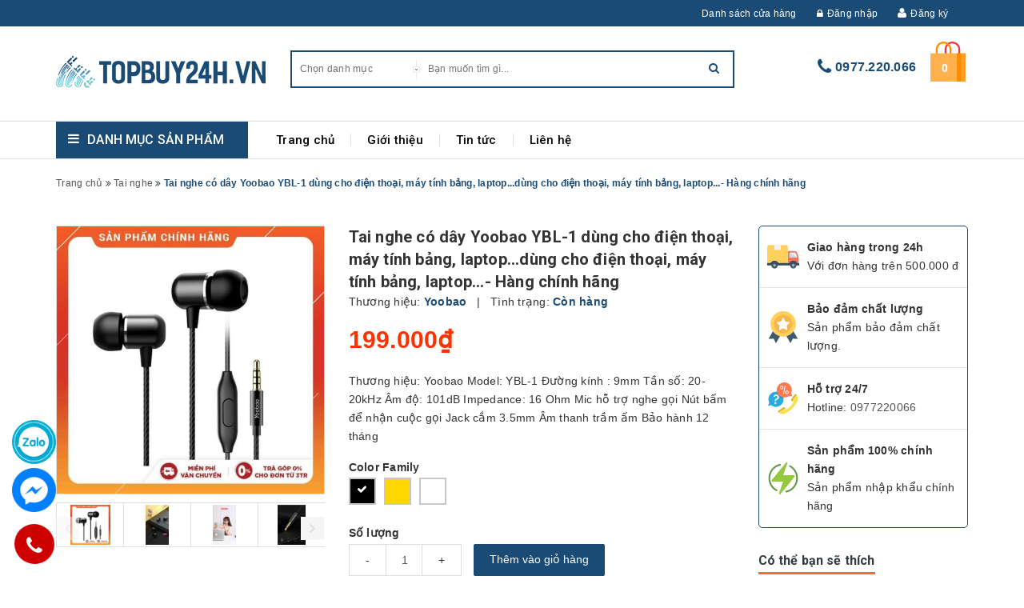

--- FILE ---
content_type: text/html; charset=utf-8
request_url: https://topbuy24h.vn/tai-nghe-co-day-yoobao-ybl-1-dung-cho-dien-thoai-may-tinh-bang-laptop-dung-cho-dien-thoai-may-tinh-bang-laptop-hang-chinh-hang
body_size: 20201
content:
<!DOCTYPE html>
<html >
	<head>
		<meta http-equiv="content-Type" content="text/html; charset=utf-8"/>
		<meta name="viewport" content="width=device-width, minimum-scale=1.0, maximum-scale=1.0, user-scalable=no">				
		<title>
			Tai nghe có dây Yoobao YBL-1 dùng cho điện thoại, máy tính bảng, laptop...dùng cho điện thoại, máy tính bảng, laptop...- Hàng chính hãng
			
			
			 TOPBUY24H.VN			
		</title>
		<meta property="og:type" content="website">
		<!-- ================= Page description ================== -->
		<meta name="description" content="Thương hiệu: Yoobao Model: YBL-1 Đường k&#237;nh : 9mm Tần số: 20-20kHz &#194;m độ: 101dB Impedance: 16 Ohm Mic hỗ trợ nghe gọi N&#250;t bấm để nhận cuộc gọi Jack cắm 3.5mm &#194;m thanh trầm ấm Bảo h&#224;nh 12 th&#225;ng">
		<!-- ================= Meta ================== -->
		
		<meta name="keywords" content="Tai nghe có dây Yoobao YBL-1 dùng cho điện thoại, máy tính bảng, laptop...dùng cho điện thoại, máy tính bảng, laptop...- Hàng chính hãng, Tai nghe, Tai nghe có dây, Thiết bị âm thanh, Phụ kiện PC & Laptop, Phụ kiện điện thoại, TOPBUY24H.VN, topbuy24h.vn"/>		
		<link rel="canonical" href="https://topbuy24h.vn/tai-nghe-co-day-yoobao-ybl-1-dung-cho-dien-thoai-may-tinh-bang-laptop-dung-cho-dien-thoai-may-tinh-bang-laptop-hang-chinh-hang"/>
		<meta name='revisit-after' content='1 days' />
		<meta name="robots" content="noodp,index,follow" />
		<!-- ================= Favicon ================== -->
		
		<link rel="icon" href="//bizweb.dktcdn.net/100/421/459/themes/816540/assets/favicon.png?1640143838936" type="image/x-icon" />
		
		<!-- ================= Google Fonts ================== -->
		

		<!-- Facebook Open Graph meta tags -->
		

	<meta property="og:type" content="product">
	<meta property="og:title" content="Tai nghe có dây Yoobao YBL-1 dùng cho điện thoại, máy tính bảng, laptop...dùng cho điện thoại, máy tính bảng, laptop...- Hàng chính hãng">
	
		<meta property="og:image" content="http://bizweb.dktcdn.net/thumb/grande/100/421/459/products/17966fd9-7123-4caa-be2f-46a7d008cca5.jpg?v=1616212068627">
		<meta property="og:image:secure_url" content="https://bizweb.dktcdn.net/thumb/grande/100/421/459/products/17966fd9-7123-4caa-be2f-46a7d008cca5.jpg?v=1616212068627">
	
		<meta property="og:image" content="http://bizweb.dktcdn.net/thumb/grande/100/421/459/products/3fc67c90-40f5-4f31-b7d2-98b370b2ea1c.jpg?v=1616212069077">
		<meta property="og:image:secure_url" content="https://bizweb.dktcdn.net/thumb/grande/100/421/459/products/3fc67c90-40f5-4f31-b7d2-98b370b2ea1c.jpg?v=1616212069077">
	
		<meta property="og:image" content="http://bizweb.dktcdn.net/thumb/grande/100/421/459/products/f9469062-0501-4323-b9d7-548aad14b9b5.jpg?v=1616212069560">
		<meta property="og:image:secure_url" content="https://bizweb.dktcdn.net/thumb/grande/100/421/459/products/f9469062-0501-4323-b9d7-548aad14b9b5.jpg?v=1616212069560">
	
	<meta property="og:price:amount" content="199.000">
	<meta property="og:price:currency" content="VND">

<meta property="og:description" content="Thương hiệu: Yoobao Model: YBL-1 Đường kính : 9mm Tần số: 20-20kHz Âm độ: 101dB Impedance: 16 Ohm Mic hỗ trợ nghe gọi Nút bấm để nhận cuộc gọi Jack cắm 3.5mm Âm thanh trầm ấm Bảo hành 12 tháng">
<meta property="og:url" content="https://topbuy24h.vn/tai-nghe-co-day-yoobao-ybl-1-dung-cho-dien-thoai-may-tinh-bang-laptop-dung-cho-dien-thoai-may-tinh-bang-laptop-hang-chinh-hang">
<meta property="og:site_name" content="TOPBUY24H.VN">		
		
<script type="application/ld+json">
        {
        "@context": "http://schema.org",
        "@type": "BreadcrumbList",
        "itemListElement": 
        [
            {
                "@type": "ListItem",
                "position": 1,
                "item": 
                {
                  "@id": "https://topbuy24h.vn",
                  "name": "Trang chủ"
                }
            },
      
            {
                "@type": "ListItem",
                "position": 2,
                "item": 
                {
                  "@id": "https://topbuy24h.vn/tai-nghe-co-day-yoobao-ybl-1-dung-cho-dien-thoai-may-tinh-bang-laptop-dung-cho-dien-thoai-may-tinh-bang-laptop-hang-chinh-hang",
                  "name": "Tai nghe có dây Yoobao YBL-1 dùng cho điện thoại, máy tính bảng, laptop...dùng cho điện thoại, máy tính bảng, laptop...- Hàng chính hãng"
                }
            }
      
        
      
      
      
      
    
        ]
        }
</script>


		<!-- ================= Fonts ================== -->
		<script>var template = 'product';</script>
		<!-- Plugin CSS -->			
		<!-- Build Main CSS -->	

		<link href="//bizweb.dktcdn.net/100/421/459/themes/816540/assets/plugin.scss.css?1640143838936" rel="stylesheet" type="text/css" media="all" />
		<link href="//bizweb.dktcdn.net/100/421/459/themes/816540/assets/base.scss.css?1640143838936" rel="stylesheet" type="text/css" media="all" />	
		<link href="//bizweb.dktcdn.net/100/421/459/themes/816540/assets/style.scss.css?1640143838936" rel="stylesheet" type="text/css" media="all" />
		<link href="//bizweb.dktcdn.net/100/421/459/themes/816540/assets/responsive.scss.css?1640143838936" rel="stylesheet" type="text/css" media="all" />
		<link rel="stylesheet" href="//maxcdn.bootstrapcdn.com/font-awesome/4.5.0/css/font-awesome.min.css" />
		<link href="https://fonts.googleapis.com/css?family=Roboto:300,400,500,700&amp;subset=vietnamese" rel="stylesheet">
		<!-- Bizweb conter for header -->
		<script>
	var Bizweb = Bizweb || {};
	Bizweb.store = 'vinetsoft1.mysapo.net';
	Bizweb.id = 421459;
	Bizweb.theme = {"id":816540,"name":"Halu Mart","role":"main"};
	Bizweb.template = 'product';
	if(!Bizweb.fbEventId)  Bizweb.fbEventId = 'xxxxxxxx-xxxx-4xxx-yxxx-xxxxxxxxxxxx'.replace(/[xy]/g, function (c) {
	var r = Math.random() * 16 | 0, v = c == 'x' ? r : (r & 0x3 | 0x8);
				return v.toString(16);
			});		
</script>
<script>
	(function () {
		function asyncLoad() {
			var urls = ["https://popup.sapoapps.vn/api/genscript/script?store=vinetsoft1.mysapo.net","//newproductreviews.sapoapps.vn/assets/js/productreviews.min.js?store=vinetsoft1.mysapo.net"];
			for (var i = 0; i < urls.length; i++) {
				var s = document.createElement('script');
				s.type = 'text/javascript';
				s.async = true;
				s.src = urls[i];
				var x = document.getElementsByTagName('script')[0];
				x.parentNode.insertBefore(s, x);
			}
		};
		window.attachEvent ? window.attachEvent('onload', asyncLoad) : window.addEventListener('load', asyncLoad, false);
	})();
</script>


<script>
	window.BizwebAnalytics = window.BizwebAnalytics || {};
	window.BizwebAnalytics.meta = window.BizwebAnalytics.meta || {};
	window.BizwebAnalytics.meta.currency = 'VND';
	window.BizwebAnalytics.tracking_url = '/s';

	var meta = {};
	
	meta.product = {"id": 20984570, "vendor": "Yoobao", "name": "Tai nghe có dây Yoobao YBL-1 dùng cho điện thoại, máy tính bảng, laptop...dùng cho điện thoại, máy tính bảng, laptop...- Hàng chính hãng",
	"type": "Tai nghe có dây", "price": 199000 };
	
	
	for (var attr in meta) {
	window.BizwebAnalytics.meta[attr] = meta[attr];
	}
</script>

	
		<script src="/dist/js/stats.min.js?v=96f2ff2"></script>
	











				
		<script>var ProductReviewsAppUtil=ProductReviewsAppUtil || {};ProductReviewsAppUtil.store={name: 'TOPBUY24H.VN'};</script>
		
	<script>
	  var iwish_template='product';
	  var iwish_cid=parseInt('0',10);	  
	</script>
	<script src="//bizweb.dktcdn.net/100/421/459/themes/816540/assets/iwishheader.js?1640143838936" type="text/javascript"></script>
	
	</head>

	<body>	
		<!-- Main content -->
		<div class="top-bar">
	<div class="container">
		<ul>
			<li><a href="/lien-he">Danh sách cửa hàng</a></li>
				
			
			<li><a href="/account/login"><i class="fa fa-lock"></i>Đăng nhập</a></li>
			<li><i class="fa fa-user"></i><a href="/account/register">Đăng ký</a></li>
				
		</ul>
	</div>
</div>
<header class="header">	

	<div class="container">
		
		<div class="header-main">
			<div class="row">
				<div class="menu-mobile col-sm-3 col-xs-3">
					<div class="group-menu">
					<i class="fa fa-align-justify"></i>
					</div>
				
				</div>
				<div class="col-sm-3 col-xs-6 logo-mobile">
					<div class="logo">

						
						<a href="/" class="logo-wrapper ">					
							<img src="//bizweb.dktcdn.net/100/421/459/themes/816540/assets/logo.png?1640143838936" alt="logo ">					
						</a>
												
					</div>
				</div>
				<div class="search-top col-sm-6">
					<div class="search top-interface">
						<div id="desktop-search"></div>
						<div class="header_search">
	<form class="input-group search-bar" action="/search" method="get" role="search">
		<div class="collection-selector">
			<div class="search_text">Chọn danh mục</div>
			<div class="search_id hidden"></div>
			<div  class=" search_info list_search">
				  
				<div class="search_item" data-coll-id="2708705">Flash sale</div>
				  
				<div class="search_item" data-coll-id="2708607">Tai nghe</div>
				  
				<div class="search_item" data-coll-id="2708548">Loa Blutooth</div>
				  
				<div class="search_item" data-coll-id="2708547">Tai nghe có dây</div>
				  
				<div class="search_item" data-coll-id="2708546">Tai nghe Blutooth</div>
				  
				<div class="search_item" data-coll-id="2708125">Đồ chơi công nghệ</div>
				  
				<div class="search_item" data-coll-id="2707411">Sạc Yoobao</div>
				  
				<div class="search_item" data-coll-id="2707393">Sạc TOTU</div>
				  
				<div class="search_item" data-coll-id="2707390">Sạc Rock</div>
				  
				<div class="search_item" data-coll-id="2707388">Sạc Remax</div>
				  
				<div class="search_item" data-coll-id="2707385">Sạc TOPK</div>
				  
				<div class="search_item" data-coll-id="2707367">Sạc Baseus</div>
				  
				<div class="search_item" data-coll-id="2707361">Sạc Anker</div>
				  
				<div class="search_item" data-coll-id="2705582">Đồ gia dụng</div>
				  
				<div class="search_item" data-coll-id="2705580">Phụ kiện xe hơi</div>
				  
				<div class="search_item" data-coll-id="2705579">Thiết bị âm thanh</div>
				  
				<div class="search_item" data-coll-id="2705552">Phụ kiện PC & Laptop</div>
				  
				<div class="search_item" data-coll-id="2705545">Sạc không dây</div>
				  
				<div class="search_item" data-coll-id="2705540">Sạc dự phòng</div>
				  
				<div class="search_item" data-coll-id="2705535">Cáp sạc</div>
				  
				<div class="search_item" data-coll-id="2705530">Củ sạc nhanh</div>
				  
				<div class="search_item" data-coll-id="2705476">Sạc</div>
				  
				<div class="search_item" data-coll-id="2705472">Phụ kiện điện thoại</div>
				
				<div class="liner_search"></div>
				<div class="search_item active" data-coll-id="0">Tất cả</div>
			</div>
		</div>
		<input type="search" name="q" value="" placeholder="Bạn muốn tìm gì... " class=" st-default-search-input search-text" autocomplete="off">
		<span class="input-group-btn">
			<button class="btn icon-fallback-text">
				<i class="fa fa-search"></i>
			</button>
		</span>
	</form>
</div> 
					</div>
				</div>
				
				<div class="cart-top col-sm-3 col-xs-3">
				<div class="list-inline a-center">
					
						
						<div class="top-cart-contain f-right">
							<div class="mini-cart text-xs-center">
								<div class="heading-cart">
									<a href="/cart">
										<img  src="//bizweb.dktcdn.net/100/421/459/themes/816540/assets/load.png?1640143838936"   data-lazyload="//bizweb.dktcdn.net/100/421/459/themes/816540/assets/icon-cart.svg?1640143838936" alt="icon cart" />
										<span class="cartCount count_item_pr" id="cart-total"></span>
									</a>
								</div>	
								<div class="top-cart-content">	
								
									<div id="cart-sidebar" class="mini-products-list count_li">
										
									</div>
								</div>
							</div>
							
						</div>
					
				
				</div>
						<div class='hotline-top'>
				<i class="fa fa-phone" aria-hidden="true"></i>
				<a href="tel:0977.220.066">0977.220.066</a>
			</div>
				</div>
			</div>
		</div>
	</div>
	
	<div class="container">
		<div class="search-mobile">
			<div id="mobile-search"></div>
		</div>
	</div>
	<!--main menu -->
<div class="line"></div>
<nav>
	<div class='group-block-category'>
	<div class="container">
	
	<div class="danhmuc col-sm-3">
		<div class="cate-gory"><i class="fa fa-bars" aria-hidden="true"></i><h2>Danh mục sản phẩm</h2></div>
		<div class="list-cate-gory fix-category">
		<ul class="list-category">
			
			
			
			
		
		
		
                
		
                <li class="  level0- level0 open danhmuc">
                 <span class="magicat-cat"><a href="/phu-kien-dien-thoai"><span>Phụ kiện điện thoại</span></a><i class="fa fa-caret-right" aria-hidden="true"></i>
</span>
						
                  <ul>
                    
                    
                    <li class="level1- level1 open"> <span class="magicat-cat"><a href=""><span>Sạc</span></a><i class="fa fa-caret-right" aria-hidden="true"></i>
</span>
                      <ul>
                        
                        <li class="level2- level2"> <span class="magicat-cat"><a href="/cu-sac-nhanh"><span>Củ sạc nhanh</span></a></span> </li>
                        
                        <li class="level2- level2"> <span class="magicat-cat"><a href="/cap-sac"><span>Cáp sạc</span></a></span> </li>
                        
                        <li class="level2- level2"> <span class="magicat-cat"><a href="/sac-du-phong"><span>Sạc dự phòng</span></a></span> </li>
                        
                        <li class="level2- level2"> <span class="magicat-cat"><a href="/sac-khong-day"><span>Sạc không dây</span></a></span> </li>
                        
                      </ul>
                    </li>
                    
                    
                    
                    <li class="level1- level1 open"> <span class="magicat-cat"><a href=""><span>Tai nghe</span></a><i class="fa fa-caret-right" aria-hidden="true"></i>
</span>
                      <ul>
                        
                        <li class="level2- level2"> <span class="magicat-cat"><a href="/tai-nghe-blutooth"><span>Tai nghe Blutooth</span></a></span> </li>
                        
                        <li class="level2- level2"> <span class="magicat-cat"><a href="/tai-nghe-co-day"><span>Tai nghe có dây</span></a></span> </li>
                        
                      </ul>
                    </li>
                    
                    
                  </ul>  
				
                </li>
                
                
			
		
		
		
                
                <li class="level0- level0">
                 <span class="magicat-cat"><a href="/phu-kien-pc-laptop"><span>Phụ kiện PC & Laptop</span></a></span>
                </li>
                
                
			
		
		
		
                
                <li class="level0- level0">
                 <span class="magicat-cat"><a href="/thiet-bi-am-thanh"><span>Thiết bị âm thanh</span></a></span>
                </li>
                
                
			
		
		
		
                
                <li class="level0- level0">
                 <span class="magicat-cat"><a href="/phu-kien-xe-hoi"><span>Phụ kiện xe hơi</span></a></span>
                </li>
                
                
			
		
		
		
                
                <li class="level0- level0">
                 <span class="magicat-cat"><a href="/do-gia-dung"><span>Đồ gia dụng</span></a></span>
                </li>
                
                
			
			
            
        </ul>
			<div class='block-view-more'>
			<ul>
			<li  class='view-more'><p ><i class="fa fa-plus" aria-hidden="true"></i>Xem thêm </p></li>
			<li class='close-view-more'><p ><i class="fa fa-minus" aria-hidden="true"></i>Đóng</p></li>
				</ul>
			</div>
		</div>
	</div>	
		
		<!-- main menu -->
		<div class="main-top main-menu col-sm-9 ipad">
		<ul id="nav" class="nav ">
		
		
		
		
		
		
		<li class="nav-item "><a title="Trang chủ" class="nav-link" href="/">Trang chủ</a></li>
		
		
		
		
		
		
		
		<li class="nav-item "><a title="Giới thiệu" class="nav-link" href="/gioi-thieu">Giới thiệu</a></li>
		
		
		
		
		
		
		
		<li class="nav-item "><a title="Tin tức" class="nav-link" href="/tin-tuc">Tin tức</a></li>
		
		
		
		
		
		
		
		<li class="nav-item "><a title="Liên hệ" class="nav-link" href="/lien-he">Liên hệ</a></li>
		
		
			
	</ul>
			<div class="group-menu ipad">
					<i class="fa fa-align-justify"></i>
				<p>Menu</p>
					</div>
			<!-- hotline -->
			
		</div>
	</div>
	</div>
</nav>
	<div class="menu-and-danhmuc-mobile">
		<div class="la-nav-top-login">
			<img id="close-nav" class="c-menu__close" src="//bizweb.dktcdn.net/100/289/886/themes/629773/assets/ic-close-menu.png?1527564600995" alt="close nav">
		<div class="la-avatar-nav p-relative text-center">
			<a href="/account">
				<img class="img-responsive" src="//bizweb.dktcdn.net/100/289/886/themes/629773/assets/av-none-user.png?1527564600995" alt="avatar">
			</a>
			<div class="la-hello-user-nav ng-scope">Xin chào</div>
			
		</div>
		<div class="la-action-link-nav text-center">
			<ul>
			
			<li><a href="/account/login">Đăng nhập</a></li>
			<li><a href="/account/register">Đăng ký</a></li>
				
			</ul>
		</div>
	</div>
		<!-- danh mục và menu -->
		<div class="menu-mobile-s">
			
			<ul class="nav nav-pills">
  <li class="active"><a data-toggle="pill" href="#home">Menu </a></li>
  <li><a data-toggle="pill" href="#menu1">Danh mục sản phẩm</a></li>
</ul>

<div class="tab-content">
  <div id="home" class="tab-pane fade in active">
  <aside class="aside-item collection-category active">
	<div class="aside-content">
		<nav class="nav-category navbar-toggleable-md">
			<ul class="nav navbar-pills">
				
				
				<li class="nav-item "><a title="Trang chủ" class="nav-link" href="/">Trang chủ</a></li>
				
				
				
				<li class="nav-item "><a title="Giới thiệu" class="nav-link" href="/gioi-thieu">Giới thiệu</a></li>
				
				
				
				<li class="nav-item "><a title="Tin tức" class="nav-link" href="/tin-tuc">Tin tức</a></li>
				
				
				
				<li class="nav-item "><a title="Liên hệ" class="nav-link" href="/lien-he">Liên hệ</a></li>
				
				
			</ul>
		</nav>
	</div>
</aside>
  </div>
	
		
	
	
  <div id="menu1" class="tab-pane fade">
    <aside class="aside-item collection-category active">
	<div class="aside-content">
		<nav class="nav-category navbar-toggleable-md">
			<ul class="nav navbar-pills">
				
				
				<li class="nav-item ">
					<a href="/phu-kien-dien-thoai" class="nav-link">Phụ kiện điện thoại</a>
					<i class="fa fa-angle-down"></i>
					<ul class="dropdown-menu">
						
						
						<li class="dropdown-submenu nav-item">
							<a class="nav-link" href="/sac">Sạc</a>
							<i class="fa fa-angle-down"></i>
							<ul class="dropdown-menu">
								
								
								<li class="nav-item">
									<a class="nav-link" href="/cu-sac-nhanh">Củ sạc nhanh</a>
								</li>
								
								
								
								<li class="nav-item">
									<a class="nav-link" href="/cap-sac">Cáp sạc</a>
								</li>
								
								
								
								<li class="nav-item">
									<a class="nav-link" href="/sac-du-phong">Sạc dự phòng</a>
								</li>
								
								
								
								<li class="nav-item">
									<a class="nav-link" href="/sac-khong-day">Sạc không dây</a>
								</li>
								
								
							</ul>                      
						</li>
						
						
						
						<li class="dropdown-submenu nav-item">
							<a class="nav-link" href="/tai-nghe">Tai nghe</a>
							<i class="fa fa-angle-down"></i>
							<ul class="dropdown-menu">
								
								
								<li class="nav-item">
									<a class="nav-link" href="/tai-nghe-blutooth">Tai nghe Blutooth</a>
								</li>
								
								
								
								<li class="nav-item">
									<a class="nav-link" href="/tai-nghe-co-day">Tai nghe có dây</a>
								</li>
								
								
							</ul>                      
						</li>
						
						

					</ul>
				</li>
				
				
				
				<li class="nav-item "><a class="nav-link" href="/phu-kien-pc-laptop">Phụ kiện PC & Laptop</a></li>
				
				
				
				<li class="nav-item "><a class="nav-link" href="/thiet-bi-am-thanh">Thiết bị âm thanh</a></li>
				
				
				
				<li class="nav-item "><a class="nav-link" href="/phu-kien-xe-hoi">Phụ kiện xe hơi</a></li>
				
				
				
				<li class="nav-item "><a class="nav-link" href="/do-gia-dung">Đồ gia dụng</a></li>
				
				
			</ul>
		</nav>
	</div>
</aside>
  </div>
 
</div>

		
		</div>
		</div>
</header>

		






<div class="bre-product">
<div class="container">

<section class="bread-crumb">
	
				<ul class="breadcrumb" >					
					<li class="home">
						<a itemprop="url"  href="/" ><span >Trang chủ</span></a>						
						<span><i class="fa fa-angle-double-right" aria-hidden="true"></i></span>
					</li>
					
					
					<li>
						<a itemprop="url" href="/tai-nghe"><span >Tai nghe</span></a>						
						<span><i class="fa fa-angle-double-right" aria-hidden="true"></i></span>
					</li>
					
					<li><strong><span >Tai nghe có dây Yoobao YBL-1 dùng cho điện thoại, máy tính bảng, laptop...dùng cho điện thoại, máy tính bảng, laptop...- Hàng chính hãng</span></strong><li>
					
				</ul>
			
</section>  
</div>
</div>
<i class="fa fa-window-restore" aria-hidden="true"></i><section class="product" itemscope itemtype="http://schema.org/Product">	
	<meta itemprop="url" content="//topbuy24h.vn/tai-nghe-co-day-yoobao-ybl-1-dung-cho-dien-thoai-may-tinh-bang-laptop-dung-cho-dien-thoai-may-tinh-bang-laptop-hang-chinh-hang">
	<meta itemprop="image" content="//bizweb.dktcdn.net/thumb/grande/100/421/459/products/17966fd9-7123-4caa-be2f-46a7d008cca5.jpg?v=1616212068627">
	
	<div class="container">
		<div class="row">
			
			<div    class="col-lg-9 col-sm-12 details-product col-xs-12">
				<div class="row">
					<div    class="col-xs-12 col-sm-5 col-lg-5">
						<div id="lightgallery"  class="large-image list-unstyled  ">
							
							
							
							<li data-src="//bizweb.dktcdn.net/thumb/1024x1024/100/421/459/products/17966fd9-7123-4caa-be2f-46a7d008cca5.jpg?v=1616212068627" >
						<a href=''>
								<img class="img-responsive" src="//bizweb.dktcdn.net/thumb/1024x1024/100/421/459/products/17966fd9-7123-4caa-be2f-46a7d008cca5.jpg?v=1616212068627" alt="">
								</a>
							</li>
							
							
							
								<li data-src="//bizweb.dktcdn.net/thumb/1024x1024/100/421/459/products/17966fd9-7123-4caa-be2f-46a7d008cca5.jpg?v=1616212068627" >
									<a href=''>
									<img  src="//bizweb.dktcdn.net/thumb/medium/100/421/459/products/17966fd9-7123-4caa-be2f-46a7d008cca5.jpg?v=1616212068627" alt="">
									</a>
								</li>
							
							
							
								<li data-src="//bizweb.dktcdn.net/thumb/1024x1024/100/421/459/products/3fc67c90-40f5-4f31-b7d2-98b370b2ea1c.jpg?v=1616212069077" >
									<a href=''>
									<img  src="//bizweb.dktcdn.net/thumb/medium/100/421/459/products/3fc67c90-40f5-4f31-b7d2-98b370b2ea1c.jpg?v=1616212069077" alt="">
									</a>
								</li>
							
							
							
								<li data-src="//bizweb.dktcdn.net/thumb/1024x1024/100/421/459/products/f9469062-0501-4323-b9d7-548aad14b9b5.jpg?v=1616212069560" >
									<a href=''>
									<img  src="//bizweb.dktcdn.net/thumb/medium/100/421/459/products/f9469062-0501-4323-b9d7-548aad14b9b5.jpg?v=1616212069560" alt="">
									</a>
								</li>
							
							
							
								<li data-src="//bizweb.dktcdn.net/thumb/1024x1024/100/421/459/products/2dd43d7d-42dd-4a22-8dc5-bf3deb9ad459.jpg?v=1616212070087" >
									<a href=''>
									<img  src="//bizweb.dktcdn.net/thumb/medium/100/421/459/products/2dd43d7d-42dd-4a22-8dc5-bf3deb9ad459.jpg?v=1616212070087" alt="">
									</a>
								</li>
							
							
							
								<li data-src="//bizweb.dktcdn.net/thumb/1024x1024/100/421/459/products/87c4abd8-89d3-49cb-8797-01b7a7d6ed31.jpg?v=1616212070603" >
									<a href=''>
									<img  src="//bizweb.dktcdn.net/thumb/medium/100/421/459/products/87c4abd8-89d3-49cb-8797-01b7a7d6ed31.jpg?v=1616212070603" alt="">
									</a>
								</li>
							
							
						
							</div>
							
						
						<div  class="owl-product-detail owl-carousel owl-theme thumbnail-product">
							
							<div class="item">
								<li data-src="//bizweb.dktcdn.net/thumb/1024x1024/100/421/459/products/17966fd9-7123-4caa-be2f-46a7d008cca5.jpg?v=1616212068627" >
									<img  src="//bizweb.dktcdn.net/thumb/medium/100/421/459/products/17966fd9-7123-4caa-be2f-46a7d008cca5.jpg?v=1616212068627" alt="">
								</li>
							</div>
							
							<div class="item">
								<li data-src="//bizweb.dktcdn.net/thumb/1024x1024/100/421/459/products/3fc67c90-40f5-4f31-b7d2-98b370b2ea1c.jpg?v=1616212069077" >
									<img  src="//bizweb.dktcdn.net/thumb/medium/100/421/459/products/3fc67c90-40f5-4f31-b7d2-98b370b2ea1c.jpg?v=1616212069077" alt="">
								</li>
							</div>
							
							<div class="item">
								<li data-src="//bizweb.dktcdn.net/thumb/1024x1024/100/421/459/products/f9469062-0501-4323-b9d7-548aad14b9b5.jpg?v=1616212069560" >
									<img  src="//bizweb.dktcdn.net/thumb/medium/100/421/459/products/f9469062-0501-4323-b9d7-548aad14b9b5.jpg?v=1616212069560" alt="">
								</li>
							</div>
							
							<div class="item">
								<li data-src="//bizweb.dktcdn.net/thumb/1024x1024/100/421/459/products/2dd43d7d-42dd-4a22-8dc5-bf3deb9ad459.jpg?v=1616212070087" >
									<img  src="//bizweb.dktcdn.net/thumb/medium/100/421/459/products/2dd43d7d-42dd-4a22-8dc5-bf3deb9ad459.jpg?v=1616212070087" alt="">
								</li>
							</div>
							
							<div class="item">
								<li data-src="//bizweb.dktcdn.net/thumb/1024x1024/100/421/459/products/87c4abd8-89d3-49cb-8797-01b7a7d6ed31.jpg?v=1616212070603" >
									<img  src="//bizweb.dktcdn.net/thumb/medium/100/421/459/products/87c4abd8-89d3-49cb-8797-01b7a7d6ed31.jpg?v=1616212070603" alt="">
								</li>
							</div>
							
						</div>
						
						
					</div>
					<div class="col-xs-12 col-sm-7 col-lg-7 details-pro">
						<h1 class="title-head product" itemprop="name">Tai nghe có dây Yoobao YBL-1 dùng cho điện thoại, máy tính bảng, laptop...dùng cho điện thoại, máy tính bảng, laptop...- Hàng chính hãng</h1>
						<div class="group-status">
									<span class="first_status"><span class="a_name">Thương hiệu:</span> <span class="status_name">
										
										Yoobao
										
										</span>
										<span class="hidden-xs">&nbsp;&nbsp;|&nbsp;&nbsp;</span>
									</span>
									<span class="first_status"><span class="a_name">Tình trạng:</span> <span class="status_name availabel">
										 
										Còn hàng
										

										</span></span>
								</div>
						
						<div class="price-box" itemscope itemtype="http://schema.org/Offer">
							
							<span class="special-price"><span class="price product-price" itemprop="price"></span> </span> <!-- Giá Khuyến mại -->
							<span class="old-price"><del class="price product-price-old" itemprop="priceSpecification" ></del> </span> <!-- Giá gốc -->
							
						</div>
						
											
						<div class="product-summary product_description margin-bottom-15">
							<div class="rte description">
								
								
Thương hiệu: Yoobao
Model: YBL-1
Đường kính : 9mm
Tần số: 20-20kHz
Âm độ: 101dB
Impedance: 16 Ohm
Mic hỗ trợ nghe gọi
Nút bấm để nhận cuộc gọi
Jack cắm 3.5mm
Âm thanh trầm ấm
Bảo hành 12 tháng
								
							</div>
						</div>
						
						<div class="form-product">
							<form enctype="multipart/form-data" id="add-to-cart-form" action="/cart/add" method="post" class="form-inline">
								
								
								






















<div class="swatch-color swatch clearfix" data-option-index="0">
	<div class="header">Color Family</div>
	
	
	
	
	
	 
	
	<div data-value="Black" class="swatch-element color Black available">

		
		<div class="tooltip">Black</div>
		

		<input id="swatch-0-Black" type="radio" name="option-0" value="Black" checked  />
		
		
		

		
		                            
		

		
		
		

		
		                            
		

		
		
		

		
		                            
		

		
		
		

		
		                            
		

		
		
		

		
		                            
		

		
		
		

		
		                            
		

		
		
		

		
		                            
		

		
		
		

		
		                            
		

		
		
		

		
		                            
		

		
		
		

		
		                            
		

		
		
		
		
		<label for="swatch-0-Black" style="background-color: black;">

			<img class="crossed-out" src="//bizweb.dktcdn.net/100/421/459/themes/816540/assets/soldout.png?1640143838936" />
		</label>
		
		
		
	</div>
	
	
	
	
	
	
	 
	
	<div data-value="M&#224;u Gold" class="swatch-element color Màu Gold available">

		
		<div class="tooltip">Màu Gold</div>
		

		<input id="swatch-0-Màu Gold" type="radio" name="option-0" value="M&#224;u Gold"  />
		
		
		

		
		                            
		

		
		
		

		
		                            
		

		
		
		

		
		                            
		

		
		
		

		
		                            
		

		
		
		

		
		                            
		

		
		
		

		
		                            
		

		
		
		

		
		                            
		

		
		
		

		
		                            
		

		
		
		

		
		                            
		

		
		
		

		
		                            
		

		
		
		
		
		<label for="swatch-0-Màu Gold" style="background-color: gold;">

			<img class="crossed-out" src="//bizweb.dktcdn.net/100/421/459/themes/816540/assets/soldout.png?1640143838936" />
		</label>
		
		
		
	</div>
	
	
	
	
	
	
	 
	
	<div data-value="M&#224;u x&#225;m" class="swatch-element color Màu xám available">

		
		<div class="tooltip">Màu xám</div>
		

		<input id="swatch-0-Màu xám" type="radio" name="option-0" value="M&#224;u x&#225;m"  />
		
		
		

		
		                            
		

		
		
		

		
		                            
		

		
		
		

		
		                            
		

		
		
		

		
		                            
		

		
		
		

		
		                            
		

		
		
		

		
		                            
		

		
		
		

		
		                            
		

		
		
		

		
		                            
		

		
		
		

		
		                            
		

		
		
		

		
		                            
		

		
		
		
		
		<label for="swatch-0-Màu xám" style="background-color: xam;">

			<img class="crossed-out" src="//bizweb.dktcdn.net/100/421/459/themes/816540/assets/soldout.png?1640143838936" />
		</label>
		
		
		
	</div>
	
	
	
</div>




								
								
								<div class="box-variant clearfix  hidden ">
									 
									<fieldset class="form-group">
										<select id="product-selectors" class="form-control form-control-lg" name="variantId" style="display:none">
											
											<option  selected="selected"  value="43157890">Black - 199.000₫</option>
											
											<option  value="43157891">Màu Gold - 199.000₫</option>
											
											<option  value="43157892">Màu xám - 199.000₫</option>
											
										</select>
									</fieldset>
									
								</div>
								<div class="form-group form-groupx  ">
									<div class="soluong col-xs-12 col-sm-12 col-md-12 col-lg-12">		
										<label>Số lượng</label>
										<div class="input-group quantity">
											<span class="input-group-btn">
												<a id="q_down" class="btn btn-default" type="button">-</a>
											</span>
											<input maxlength="2" onkeypress="if ( isNaN(this.value + String.fromCharCode(event.keyCode) )) return false;" type="text" class="form-control" name="quantity" id="quantity_wanted" size="2" value="1"/>
											<span class="input-group-btn">
												<a id="q_up" class="btn btn-default" type="button">+</a>
											</span>
										</div>	
									</div>
																		
									<button type="submit" class="btn btn-lg btn-gray btn-cart add_to_cart btn_buy add_to_cart" title="Cho vào giỏ hàng">
										Thêm vào giỏ hàng
									</button>									
										
										
								</div>	
							
							</form>
							
							
							<div class="social-sharing">
								
  
  



<div class="social-media" data-permalink="https://topbuy24h.vn/tai-nghe-co-day-yoobao-ybl-1-dung-cho-dien-thoai-may-tinh-bang-laptop-dung-cho-dien-thoai-may-tinh-bang-laptop-hang-chinh-hang">
	<label>Chia sẻ: </label>
	
	<a target="_blank" href="//www.facebook.com/sharer.php?u=https://topbuy24h.vn/tai-nghe-co-day-yoobao-ybl-1-dung-cho-dien-thoai-may-tinh-bang-laptop-dung-cho-dien-thoai-may-tinh-bang-laptop-hang-chinh-hang" class="share-facebook" title="Chia sẻ lên Facebook">
		<i class="fa fa-facebook-official"></i>
	</a>
	

	
	<a target="_blank" href="//twitter.com/share?text=Tai nghe có dây Yoobao YBL-1 dùng cho điện thoại, máy tính bảng, laptop...dùng cho điện thoại, máy tính bảng, laptop...- Hàng chính hãng&amp;url=https://topbuy24h.vn/tai-nghe-co-day-yoobao-ybl-1-dung-cho-dien-thoai-may-tinh-bang-laptop-dung-cho-dien-thoai-may-tinh-bang-laptop-hang-chinh-hang" class="share-twitter" class="share-twitter" title="Chia sẻ lên Twitter">
		<i class="fa fa-twitter"></i>
	</a>
	

	
	<a target="_blank" href="//pinterest.com/pin/create/button/?url=https://topbuy24h.vn/tai-nghe-co-day-yoobao-ybl-1-dung-cho-dien-thoai-may-tinh-bang-laptop-dung-cho-dien-thoai-may-tinh-bang-laptop-hang-chinh-hang&amp;media=http://bizweb.dktcdn.net/thumb/1024x1024/100/421/459/products/17966fd9-7123-4caa-be2f-46a7d008cca5.jpg?v=1616212068627&amp;description=Tai nghe có dây Yoobao YBL-1 dùng cho điện thoại, máy tính bảng, laptop...dùng cho điện thoại, máy tính bảng, laptop...- Hàng chính hãng" class="share-pinterest" title="Chia sẻ lên pinterest">
		<i class="fa fa-pinterest"></i>
	</a>
	

	

	
	<a target="_blank" href="//plus.google.com/share?url=https://topbuy24h.vn/tai-nghe-co-day-yoobao-ybl-1-dung-cho-dien-thoai-may-tinh-bang-laptop-dung-cho-dien-thoai-may-tinh-bang-laptop-hang-chinh-hang" class="share-google" title="+1">
		<i class="fa fa-google-plus"></i>
	</a>
	
</div>
							</div>
							
						</div>

					</div>
				</div>
				<div class="row">
					
					<div class="col-xs-12 col-lg-12 margin-top-15 margin-bottom-10">
						<!-- Nav tabs -->
						<div class="product-tab e-tabs detai-product">
							<ul class="tabs tabs-title clearfix">									
								
									
									<li class="tab-link" tabs="tab-1">
										<h3><span>Mô tả</span></h3>
									</li>																	
									
									
									<li class="tab-link" tabs="tab-2">
										<h3><span>Chính sách</span></h3>
									</li>																	
									
									
									<li class="tab-link" tabs="tab-3">
										<h3><span>Đánh giá</span></h3>
									</li>																	
									
																															
							</ul>
							<div class="tab-content product-details">
							
							<div id="tab-1" class="tab-pane fade  active">
								<div class="rte">
									
													<ul>
<li>Thương hiệu: Yoobao</li>
<li>Model: YBL-1</li>
<li>Đường kính : 9mm</li>
<li>Tần số: 20-20kHz</li>
<li>Âm độ: 101dB</li>
<li>Impedance: 16 Ohm</li>
<li>Mic hỗ trợ nghe gọi</li>
<li>Nút bấm để nhận cuộc gọi</li>
<li>Jack cắm 3.5mm</li>
<li>Âm thanh trầm ấm</li>
<li>Bảo hành 12 tháng</li></ul>
													
								</div>	
							</div>	
							
							
							<div id="tab-2" class="tab-pane fade">
								Các nội dung Hướng dẫn mua hàng viết ở đây		
							</div>	
							
							
							<div id="tab-3" class="tab-pane fade">
								<div id="sapo-product-reviews" class="sapo-product-reviews" data-id="20984570">
    <div id="sapo-product-reviews-noitem" style="display: none;">
        <div class="content">
            <p data-content-text="language.suggest_noitem"></p>
            <div class="product-reviews-summary-actions">
                <button type="button" class="btn-new-review" onclick="BPR.newReview(this); return false;" data-content-str="language.newreview"></button>
            </div>
            <div id="noitem-bpr-form_" data-id="formId" class="noitem-bpr-form" style="display:none;"><div class="sapo-product-reviews-form"></div></div>
        </div>
    </div>
    
</div>

							</div>	
							
						</div>				
					</div>
					
			</div>

				</div>
				
				
				
				
			
				<div class="related-product">
					<div class="heading">
						<h2 class="title-head"><a href="/tai-nghe">Sản phẩm cùng loại</a></h2>
					</div>
						<div class="block-product detai-product">
						
				
							<div class="product-manin">
								<div class="tab-product">
					<div class="product-five-item owl-carousel owl-theme" >
						
						
						
						




  

  <div class="item">
                                        <div class="procduct-main">
									
    
											
										
                       <div class="thumb-image">
						  
							   <a class="image_thumb" href="/tai-nghe-baseus-tws-bluetooth-chong-mat-ung-dung-chuc-nang-gps-bluetooth-5-0-ipx4" title="Tai Nghe Baseus TWS Bluetooth Chống Mất Ứng Dụng Chức Năng GPS Bluetooth 5.0 IPX4 Cảm Ứng Điều Khiển[Hàng Chính hãng]">
			<img   src="//bizweb.dktcdn.net/100/421/459/themes/816540/assets/product-1.png?1640143838936"  data-lazyload="//bizweb.dktcdn.net/thumb/grande/100/421/459/products/8377787d-c811-4b28-ac99-0163a071d432.jpg?v=1624069814927" alt="Tai Nghe Baseus TWS Bluetooth Chống Mất Ứng Dụng Chức Năng GPS Bluetooth 5.0 IPX4 Cảm Ứng Điều Khiển[Hàng Chính hãng]">
		
						   </a>
											</div>
                            <div class="noidung"> 
								
									<h3 class="name"><a class="image_thumb" href="/tai-nghe-baseus-tws-bluetooth-chong-mat-ung-dung-chuc-nang-gps-bluetooth-5-0-ipx4" title="Tai Nghe Baseus TWS Bluetooth Chống Mất Ứng Dụng Chức Năng GPS Bluetooth 5.0 IPX4 Cảm Ứng Điều Khiển[Hàng Chính hãng]">Tai Nghe Baseus TWS Bluetooth Chống Mất Ứng Dụng Chức Năng GPS Bluetooth 5.0 IPX4 Cảm Ứng Điều Khiển[Hàng Chính hãng]</a></h3>
											</div>
                                              <div class="price">
							
           
              
				<span class="newprice"> <span class="price">
					
					1.297.000₫</span> </span>
												  
			   
           
            
			  
                                        </div>
											
										<!-- form -->
											<div class="group-button-cart">
											<form action="/cart/add" method="post" class="variants form-nut-grid" data-id="product-actions-22051113" enctype="multipart/form-data">
			
				
										
				<input type="hidden" name="variantId" value="47542766" />
				<button class="btn-buy btn-cart btn btn-gray   left-to add_to_cart" title="Cho vào giỏ hàng">
					<span><i class="fa fa-shopping-cart" aria-hidden="true"></i></span>
				</button>
												
				
					

	<a title="Thêm vào yêu thích" class="iWishAdd iwishAddWrapper" href="javascript:;" data-customer-id="0" data-product="22051113" data-variant="47542766"><i class="fa fa-heart" aria-hidden="true"></i></a>
	<a title="Đã yêu thích" class="iWishAdded iwishAddWrapper iWishHidden dayeuthich" href="javascript:;" data-customer-id="0" data-product="22051113" data-variant="47542766"><i class="fa fa-heart" aria-hidden="true"></i></a>

				
												<a href="/tai-nghe-baseus-tws-bluetooth-chong-mat-ung-dung-chuc-nang-gps-bluetooth-5-0-ipx4" data-handle="tai-nghe-baseus-tws-bluetooth-chong-mat-ung-dung-chuc-nang-gps-bluetooth-5-0-ipx4" class="btn-white btn_view btn right-to quick-view"><span><i class="fa fa-eye" aria-hidden="true"></i></span>
													</a>
				
			
		</form>
				</div>							<!-- end -->
											
                                        
                                    </div>
</div>
						
							
						
						
						




  

  <div class="item">
                                        <div class="procduct-main">
									
    
											
										
                       <div class="thumb-image">
						  
							   <a class="image_thumb" href="/hang-chinh-hang-tai-nghe-bluetooth-remax-tws-23-bluetooth-5-0-pham-vi-ket-noi-10m-am-bass-cuc-hay" title="(Hàng chính hãng) Tai nghe Bluetooth Remax TWS-23 Bluetooth 5.0, phạm vi kết nối 10m, âm bass cực hay">
			<img   src="//bizweb.dktcdn.net/100/421/459/themes/816540/assets/product-1.png?1640143838936"  data-lazyload="//bizweb.dktcdn.net/thumb/grande/100/421/459/products/3a74a1ac-a621-469a-a3a5-cfec6c06f0a0.jpg?v=1622174646603" alt="(Hàng chính hãng) Tai nghe Bluetooth Remax TWS-23 Bluetooth 5.0, phạm vi kết nối 10m, âm bass cực hay">
		
						   </a>
											</div>
                            <div class="noidung"> 
								
									<h3 class="name"><a class="image_thumb" href="/hang-chinh-hang-tai-nghe-bluetooth-remax-tws-23-bluetooth-5-0-pham-vi-ket-noi-10m-am-bass-cuc-hay" title="(Hàng chính hãng) Tai nghe Bluetooth Remax TWS-23 Bluetooth 5.0, phạm vi kết nối 10m, âm bass cực hay">(Hàng chính hãng) Tai nghe Bluetooth Remax TWS-23 Bluetooth 5.0, phạm vi kết nối 10m, âm bass cực hay</a></h3>
											</div>
                                              <div class="price">
							
           
              
				<span class="newprice"> <span class="price">
					
					435.000₫</span> </span>
												  
			   
           
            
			  
                                        </div>
											
										<!-- form -->
											<div class="group-button-cart">
											<form action="/cart/add" method="post" class="variants form-nut-grid" data-id="product-actions-21751227" enctype="multipart/form-data">
			
				
										
				<input type="hidden" name="variantId" value="46213028" />
				<button class="btn-buy btn-cart btn btn-gray   left-to add_to_cart" title="Cho vào giỏ hàng">
					<span><i class="fa fa-shopping-cart" aria-hidden="true"></i></span>
				</button>
												
				
					

	<a title="Thêm vào yêu thích" class="iWishAdd iwishAddWrapper" href="javascript:;" data-customer-id="0" data-product="21751227" data-variant="46213028"><i class="fa fa-heart" aria-hidden="true"></i></a>
	<a title="Đã yêu thích" class="iWishAdded iwishAddWrapper iWishHidden dayeuthich" href="javascript:;" data-customer-id="0" data-product="21751227" data-variant="46213028"><i class="fa fa-heart" aria-hidden="true"></i></a>

				
												<a href="/hang-chinh-hang-tai-nghe-bluetooth-remax-tws-23-bluetooth-5-0-pham-vi-ket-noi-10m-am-bass-cuc-hay" data-handle="hang-chinh-hang-tai-nghe-bluetooth-remax-tws-23-bluetooth-5-0-pham-vi-ket-noi-10m-am-bass-cuc-hay" class="btn-white btn_view btn right-to quick-view"><span><i class="fa fa-eye" aria-hidden="true"></i></span>
													</a>
				
			
		</form>
				</div>							<!-- end -->
											
                                        
                                    </div>
</div>
						
							
						
						
						




  

  <div class="item">
                                        <div class="procduct-main">
									
    
											
										
                       <div class="thumb-image">
						  
							   <a class="image_thumb" href="/tai-nghe-khong-day-cao-ca-p-bluetooth-2-tai-qcy-q29-phan-phoi-boi-vietstore" title="Tai nghe không dây cao cấp bluetooth 2 tai QCY-Q29 - Phân phối bởi Vietstore">
			<img   src="//bizweb.dktcdn.net/100/421/459/themes/816540/assets/product-1.png?1640143838936"  data-lazyload="//bizweb.dktcdn.net/thumb/grande/100/421/459/products/929e9463-5b89-481c-866c-78cf039e796c.jpg?v=1617678358357" alt="Tai nghe không dây cao cấp bluetooth 2 tai QCY-Q29 - Phân phối bởi Vietstore">
		
						   </a>
											</div>
                            <div class="noidung"> 
								
									<h3 class="name"><a class="image_thumb" href="/tai-nghe-khong-day-cao-ca-p-bluetooth-2-tai-qcy-q29-phan-phoi-boi-vietstore" title="Tai nghe không dây cao cấp bluetooth 2 tai QCY-Q29 - Phân phối bởi Vietstore">Tai nghe không dây cao cấp bluetooth 2 tai QCY-Q29 - Phân phối bởi Vietstore</a></h3>
											</div>
                                              <div class="price">
							
           
              
				<span class="newprice"> <span class="price">
					
					1.390.000₫</span> </span>
												  
			   
           
            
			  
                                        </div>
											
										<!-- form -->
											<div class="group-button-cart">
											<form action="/cart/add" method="post" class="variants form-nut-grid" data-id="product-actions-21171075" enctype="multipart/form-data">
			
				
										
				<input type="hidden" name="variantId" value="43759844" />
				<button class="btn-buy btn-cart btn btn-gray   left-to add_to_cart" title="Cho vào giỏ hàng">
					<span><i class="fa fa-shopping-cart" aria-hidden="true"></i></span>
				</button>
												
				
					

	<a title="Thêm vào yêu thích" class="iWishAdd iwishAddWrapper" href="javascript:;" data-customer-id="0" data-product="21171075" data-variant="43759844"><i class="fa fa-heart" aria-hidden="true"></i></a>
	<a title="Đã yêu thích" class="iWishAdded iwishAddWrapper iWishHidden dayeuthich" href="javascript:;" data-customer-id="0" data-product="21171075" data-variant="43759844"><i class="fa fa-heart" aria-hidden="true"></i></a>

				
												<a href="/tai-nghe-khong-day-cao-ca-p-bluetooth-2-tai-qcy-q29-phan-phoi-boi-vietstore" data-handle="tai-nghe-khong-day-cao-ca-p-bluetooth-2-tai-qcy-q29-phan-phoi-boi-vietstore" class="btn-white btn_view btn right-to quick-view"><span><i class="fa fa-eye" aria-hidden="true"></i></span>
													</a>
				
			
		</form>
				</div>							<!-- end -->
											
                                        
                                    </div>
</div>
						
							
						
						
						




  

  <div class="item">
                                        <div class="procduct-main">
									
    
											
										
                       <div class="thumb-image">
						  
							   <a class="image_thumb" href="/tai-nghe-nhet-tai-khong-day-cao-cap-bluetooth-v-4-1-roman-z6000" title="Tai nghe nhét tai không dây cao cấp bluetooth v 4.1 Roman z6000">
			<img   src="//bizweb.dktcdn.net/100/421/459/themes/816540/assets/product-1.png?1640143838936"  data-lazyload="//bizweb.dktcdn.net/thumb/grande/100/421/459/products/fce12135-74cb-4e57-9c28-542d4d31d152.jpg?v=1616734884087" alt="Tai nghe nhét tai không dây cao cấp bluetooth v 4.1 Roman z6000">
		
						   </a>
											</div>
                            <div class="noidung"> 
								
									<h3 class="name"><a class="image_thumb" href="/tai-nghe-nhet-tai-khong-day-cao-cap-bluetooth-v-4-1-roman-z6000" title="Tai nghe nhét tai không dây cao cấp bluetooth v 4.1 Roman z6000">Tai nghe nhét tai không dây cao cấp bluetooth v 4.1 Roman z6000</a></h3>
											</div>
                                              <div class="price">
							
           
              
				<span class="newprice"> <span class="price">
					
					619.100₫</span> </span>
												  
			   
           
            
			  
                                        </div>
											
										<!-- form -->
											<div class="group-button-cart">
											<form action="/cart/add" method="post" class="variants form-nut-grid" data-id="product-actions-21063924" enctype="multipart/form-data">
			
				
										
				<input type="hidden" name="variantId" value="43432834" />
				<button class="btn-buy btn-cart btn btn-gray   left-to add_to_cart" title="Cho vào giỏ hàng">
					<span><i class="fa fa-shopping-cart" aria-hidden="true"></i></span>
				</button>
												
				
					

	<a title="Thêm vào yêu thích" class="iWishAdd iwishAddWrapper" href="javascript:;" data-customer-id="0" data-product="21063924" data-variant="43432834"><i class="fa fa-heart" aria-hidden="true"></i></a>
	<a title="Đã yêu thích" class="iWishAdded iwishAddWrapper iWishHidden dayeuthich" href="javascript:;" data-customer-id="0" data-product="21063924" data-variant="43432834"><i class="fa fa-heart" aria-hidden="true"></i></a>

				
												<a href="/tai-nghe-nhet-tai-khong-day-cao-cap-bluetooth-v-4-1-roman-z6000" data-handle="tai-nghe-nhet-tai-khong-day-cao-cap-bluetooth-v-4-1-roman-z6000" class="btn-white btn_view btn right-to quick-view"><span><i class="fa fa-eye" aria-hidden="true"></i></span>
													</a>
				
			
		</form>
				</div>							<!-- end -->
											
                                        
                                    </div>
</div>
						
							
						
						
						




  

  <div class="item">
                                        <div class="procduct-main">
									
    
											
										
                       <div class="thumb-image">
						  
							   <a class="image_thumb" href="/tai-nghe-bluetooth-chuyen-dung-tren-oto-di-kem-cu-sac-2-cong-den-vang" title="Tai nghe Bluetooth chuyên dụng trên ôtô đi kèm củ sạc 2 cổng (Đen vàng)">
			<img   src="//bizweb.dktcdn.net/100/421/459/themes/816540/assets/product-1.png?1640143838936"  data-lazyload="//bizweb.dktcdn.net/thumb/grande/100/421/459/products/d15ac5e8-9ff8-4300-b9f1-df36ebdbd0fa.jpg?v=1616734831867" alt="Tai nghe Bluetooth chuyên dụng trên ôtô đi kèm củ sạc 2 cổng (Đen vàng)">
		
						   </a>
											</div>
                            <div class="noidung"> 
								
									<h3 class="name"><a class="image_thumb" href="/tai-nghe-bluetooth-chuyen-dung-tren-oto-di-kem-cu-sac-2-cong-den-vang" title="Tai nghe Bluetooth chuyên dụng trên ôtô đi kèm củ sạc 2 cổng (Đen vàng)">Tai nghe Bluetooth chuyên dụng trên ôtô đi kèm củ sạc 2 cổng (Đen vàng)</a></h3>
											</div>
                                              <div class="price">
							
           
              
				<span class="newprice"> <span class="price">
					
					748.100₫</span> </span>
												  
			   
           
            
			  
                                        </div>
											
										<!-- form -->
											<div class="group-button-cart">
											<form action="/cart/add" method="post" class="variants form-nut-grid" data-id="product-actions-21063876" enctype="multipart/form-data">
			
				
										
				<input type="hidden" name="variantId" value="43432785" />
				<button class="btn-buy btn-cart btn btn-gray   left-to add_to_cart" title="Cho vào giỏ hàng">
					<span><i class="fa fa-shopping-cart" aria-hidden="true"></i></span>
				</button>
												
				
					

	<a title="Thêm vào yêu thích" class="iWishAdd iwishAddWrapper" href="javascript:;" data-customer-id="0" data-product="21063876" data-variant="43432785"><i class="fa fa-heart" aria-hidden="true"></i></a>
	<a title="Đã yêu thích" class="iWishAdded iwishAddWrapper iWishHidden dayeuthich" href="javascript:;" data-customer-id="0" data-product="21063876" data-variant="43432785"><i class="fa fa-heart" aria-hidden="true"></i></a>

				
												<a href="/tai-nghe-bluetooth-chuyen-dung-tren-oto-di-kem-cu-sac-2-cong-den-vang" data-handle="tai-nghe-bluetooth-chuyen-dung-tren-oto-di-kem-cu-sac-2-cong-den-vang" class="btn-white btn_view btn right-to quick-view"><span><i class="fa fa-eye" aria-hidden="true"></i></span>
													</a>
				
			
		</form>
				</div>							<!-- end -->
											
                                        
                                    </div>
</div>
						
							
						
						
						




  

  <div class="item">
                                        <div class="procduct-main">
									
    
											
										
                       <div class="thumb-image">
						  
							   <a class="image_thumb" href="/tai-nghe-khong-day-hoa-n-toa-n-thie-t-ke-cao-ca-p-bluetooth-2-tai-thong-minh-wk-bd800-2018" title="Tai nghe không dây hoàn toàn thiết kế cao cấp bluetooth 2 tai thông minh WK BD800 - 2018">
			<img   src="//bizweb.dktcdn.net/100/421/459/themes/816540/assets/product-1.png?1640143838936"  data-lazyload="//bizweb.dktcdn.net/thumb/grande/100/421/459/products/5dee5dc8-69a3-4910-a174-9d0c56899a70.jpg?v=1616734198130" alt="Tai nghe không dây hoàn toàn thiết kế cao cấp bluetooth 2 tai thông minh WK BD800 - 2018">
		
						   </a>
											</div>
                            <div class="noidung"> 
								
									<h3 class="name"><a class="image_thumb" href="/tai-nghe-khong-day-hoa-n-toa-n-thie-t-ke-cao-ca-p-bluetooth-2-tai-thong-minh-wk-bd800-2018" title="Tai nghe không dây hoàn toàn thiết kế cao cấp bluetooth 2 tai thông minh WK BD800 - 2018">Tai nghe không dây hoàn toàn thiết kế cao cấp bluetooth 2 tai thông minh WK BD800 - 2018</a></h3>
											</div>
                                              <div class="price">
							
           
              
				<span class="newprice"> <span class="price">
					
					1.350.000₫</span> </span>
												  
			   
           
            
			  
                                        </div>
											
										<!-- form -->
											<div class="group-button-cart">
											<form action="/cart/add" method="post" class="variants form-nut-grid" data-id="product-actions-21063212" enctype="multipart/form-data">
			
				
										
				<input type="hidden" name="variantId" value="43431853" />
				<button class="btn-buy btn-cart btn btn-gray   left-to add_to_cart" title="Cho vào giỏ hàng">
					<span><i class="fa fa-shopping-cart" aria-hidden="true"></i></span>
				</button>
												
				
					

	<a title="Thêm vào yêu thích" class="iWishAdd iwishAddWrapper" href="javascript:;" data-customer-id="0" data-product="21063212" data-variant="43431853"><i class="fa fa-heart" aria-hidden="true"></i></a>
	<a title="Đã yêu thích" class="iWishAdded iwishAddWrapper iWishHidden dayeuthich" href="javascript:;" data-customer-id="0" data-product="21063212" data-variant="43431853"><i class="fa fa-heart" aria-hidden="true"></i></a>

				
												<a href="/tai-nghe-khong-day-hoa-n-toa-n-thie-t-ke-cao-ca-p-bluetooth-2-tai-thong-minh-wk-bd800-2018" data-handle="tai-nghe-khong-day-hoa-n-toa-n-thie-t-ke-cao-ca-p-bluetooth-2-tai-thong-minh-wk-bd800-2018" class="btn-white btn_view btn right-to quick-view"><span><i class="fa fa-eye" aria-hidden="true"></i></span>
													</a>
				
			
		</form>
				</div>							<!-- end -->
											
                                        
                                    </div>
</div>
						
							
						
						
						




  

  <div class="item">
                                        <div class="procduct-main">
									
    
											
										
                       <div class="thumb-image">
						  
							   <a class="image_thumb" href="/tai-nghe-khong-day-hoa-n-toa-n-true-wireless-thie-t-ke-cao-ca-p-bluetooth-2-tai-thong-minh-wk-bd800-2019-phan-phoi-boi-vietstore" title="Tai nghe không dây hoàn toàn True wireless thiết kế cao cấp bluetooth 2 tai thông minh WK BD800 - 2019 - Phân phối bởi Vietstore">
			<img   src="//bizweb.dktcdn.net/100/421/459/themes/816540/assets/product-1.png?1640143838936"  data-lazyload="//bizweb.dktcdn.net/thumb/grande/100/421/459/products/9951198b-d533-4597-b442-df42af85adfa.jpg?v=1616733880130" alt="Tai nghe không dây hoàn toàn True wireless thiết kế cao cấp bluetooth 2 tai thông minh WK BD800 - 2019 - Phân phối bởi Vietstore">
		
						   </a>
											</div>
                            <div class="noidung"> 
								
									<h3 class="name"><a class="image_thumb" href="/tai-nghe-khong-day-hoa-n-toa-n-true-wireless-thie-t-ke-cao-ca-p-bluetooth-2-tai-thong-minh-wk-bd800-2019-phan-phoi-boi-vietstore" title="Tai nghe không dây hoàn toàn True wireless thiết kế cao cấp bluetooth 2 tai thông minh WK BD800 - 2019 - Phân phối bởi Vietstore">Tai nghe không dây hoàn toàn True wireless thiết kế cao cấp bluetooth 2 tai thông minh WK BD800 - 2019 - Phân phối bởi Vietstore</a></h3>
											</div>
                                              <div class="price">
							
           
              
				<span class="newprice"> <span class="price">
					
					1.250.000₫</span> </span>
												  
			   
           
            
			  
                                        </div>
											
										<!-- form -->
											<div class="group-button-cart">
											<form action="/cart/add" method="post" class="variants form-nut-grid" data-id="product-actions-21062704" enctype="multipart/form-data">
			
				
										
				<input type="hidden" name="variantId" value="43431304" />
				<button class="btn-buy btn-cart btn btn-gray   left-to add_to_cart" title="Cho vào giỏ hàng">
					<span><i class="fa fa-shopping-cart" aria-hidden="true"></i></span>
				</button>
												
				
					

	<a title="Thêm vào yêu thích" class="iWishAdd iwishAddWrapper" href="javascript:;" data-customer-id="0" data-product="21062704" data-variant="43431304"><i class="fa fa-heart" aria-hidden="true"></i></a>
	<a title="Đã yêu thích" class="iWishAdded iwishAddWrapper iWishHidden dayeuthich" href="javascript:;" data-customer-id="0" data-product="21062704" data-variant="43431304"><i class="fa fa-heart" aria-hidden="true"></i></a>

				
												<a href="/tai-nghe-khong-day-hoa-n-toa-n-true-wireless-thie-t-ke-cao-ca-p-bluetooth-2-tai-thong-minh-wk-bd800-2019-phan-phoi-boi-vietstore" data-handle="tai-nghe-khong-day-hoa-n-toa-n-true-wireless-thie-t-ke-cao-ca-p-bluetooth-2-tai-thong-minh-wk-bd800-2019-phan-phoi-boi-vietstore" class="btn-white btn_view btn right-to quick-view"><span><i class="fa fa-eye" aria-hidden="true"></i></span>
													</a>
				
			
		</form>
				</div>							<!-- end -->
											
                                        
                                    </div>
</div>
						
							
						
						
						




  

  <div class="item">
                                        <div class="procduct-main">
									
    
											
										
                       <div class="thumb-image">
						  
							   <a class="image_thumb" href="/tai-nghe-2-tai-khong-day-hoan-toan-true-wireless-phim-cam-ung-thong-minh-da-m-thoa-i-2-tai-lo-c-tie-ng-o-n-chu-do-ng-cong-nghe-bluetooth-v-5-0-edr-han" title="Tai nghe 2 tai không dây hoàn toàn True wireless phím cảm ứng thông minh đàm thoại 2 tai , lọc tiếng ồn chủ động công nghệ bluetooth v 5.0+EDR Hãng TOTU Design (EAUB-07/014/024)">
			<img   src="//bizweb.dktcdn.net/100/421/459/themes/816540/assets/product-1.png?1640143838936"  data-lazyload="//bizweb.dktcdn.net/thumb/grande/100/421/459/products/43b228e2-8517-41cc-bd8c-acf94fe66156.jpg?v=1616733405753" alt="Tai nghe 2 tai không dây hoàn toàn True wireless phím cảm ứng thông minh đàm thoại 2 tai , lọc tiếng ồn chủ động công nghệ bluetooth v 5.0+EDR Hãng TOTU Design (EAUB-07/014/024)">
		
						   </a>
											</div>
                            <div class="noidung"> 
								
									<h3 class="name"><a class="image_thumb" href="/tai-nghe-2-tai-khong-day-hoan-toan-true-wireless-phim-cam-ung-thong-minh-da-m-thoa-i-2-tai-lo-c-tie-ng-o-n-chu-do-ng-cong-nghe-bluetooth-v-5-0-edr-han" title="Tai nghe 2 tai không dây hoàn toàn True wireless phím cảm ứng thông minh đàm thoại 2 tai , lọc tiếng ồn chủ động công nghệ bluetooth v 5.0+EDR Hãng TOTU Design (EAUB-07/014/024)">Tai nghe 2 tai không dây hoàn toàn True wireless phím cảm ứng thông minh đàm thoại 2 tai , lọc tiếng ồn chủ động công nghệ bluetooth v 5.0+EDR Hãng TOTU Design (EAUB-07/014/024)</a></h3>
											</div>
                                              <div class="price">
							
           
              
				<span class="newprice"> <span class="price">
					
					1.400.000₫</span> </span>
												  
			   
           
            
			  
                                        </div>
											
										<!-- form -->
											<div class="group-button-cart">
											<form action="/cart/add" method="post" class="variants form-nut-grid" data-id="product-actions-21062248" enctype="multipart/form-data">
			
				
										
				<input type="hidden" name="variantId" value="43430798" />
				<button class="btn-buy btn-cart btn btn-gray   left-to add_to_cart" title="Cho vào giỏ hàng">
					<span><i class="fa fa-shopping-cart" aria-hidden="true"></i></span>
				</button>
												
				
					

	<a title="Thêm vào yêu thích" class="iWishAdd iwishAddWrapper" href="javascript:;" data-customer-id="0" data-product="21062248" data-variant="43430798"><i class="fa fa-heart" aria-hidden="true"></i></a>
	<a title="Đã yêu thích" class="iWishAdded iwishAddWrapper iWishHidden dayeuthich" href="javascript:;" data-customer-id="0" data-product="21062248" data-variant="43430798"><i class="fa fa-heart" aria-hidden="true"></i></a>

				
												<a href="/tai-nghe-2-tai-khong-day-hoan-toan-true-wireless-phim-cam-ung-thong-minh-da-m-thoa-i-2-tai-lo-c-tie-ng-o-n-chu-do-ng-cong-nghe-bluetooth-v-5-0-edr-han" data-handle="tai-nghe-2-tai-khong-day-hoan-toan-true-wireless-phim-cam-ung-thong-minh-da-m-thoa-i-2-tai-lo-c-tie-ng-o-n-chu-do-ng-cong-nghe-bluetooth-v-5-0-edr-han" class="btn-white btn_view btn right-to quick-view"><span><i class="fa fa-eye" aria-hidden="true"></i></span>
													</a>
				
			
		</form>
				</div>							<!-- end -->
											
                                        
                                    </div>
</div>
						
							
						
						
						




  

  <div class="item">
                                        <div class="procduct-main">
									
    
											
										
                       <div class="thumb-image">
						  
							   <a class="image_thumb" href="/tai-nghe-khong-day-cao-cap-neck-bluetooth-headset-roman-z7000a-phan-phoi-boi-vietstore-3" title="Tai nghe không dây cao cấp Neck Bluetooth Headset Roman Z7000A - Phân phối bởi Vietstore">
			<img   src="//bizweb.dktcdn.net/100/421/459/themes/816540/assets/product-1.png?1640143838936"  data-lazyload="//bizweb.dktcdn.net/thumb/grande/100/421/459/products/989e576d-cfb1-4fef-b710-357eed273bc6.jpg?v=1616732789970" alt="Tai nghe không dây cao cấp Neck Bluetooth Headset Roman Z7000A - Phân phối bởi Vietstore">
		
						   </a>
											</div>
                            <div class="noidung"> 
								
									<h3 class="name"><a class="image_thumb" href="/tai-nghe-khong-day-cao-cap-neck-bluetooth-headset-roman-z7000a-phan-phoi-boi-vietstore-3" title="Tai nghe không dây cao cấp Neck Bluetooth Headset Roman Z7000A - Phân phối bởi Vietstore">Tai nghe không dây cao cấp Neck Bluetooth Headset Roman Z7000A - Phân phối bởi Vietstore</a></h3>
											</div>
                                              <div class="price">
							
           
              
				<span class="newprice"> <span class="price">
					
					800.000₫</span> </span>
												  
			   
           
            
			  
                                        </div>
											
										<!-- form -->
											<div class="group-button-cart">
											<form action="/cart/add" method="post" class="variants form-nut-grid" data-id="product-actions-21061785" enctype="multipart/form-data">
			
				
										
				<input type="hidden" name="variantId" value="43430228" />
				<button class="btn-buy btn-cart btn btn-gray   left-to add_to_cart" title="Cho vào giỏ hàng">
					<span><i class="fa fa-shopping-cart" aria-hidden="true"></i></span>
				</button>
												
				
					

	<a title="Thêm vào yêu thích" class="iWishAdd iwishAddWrapper" href="javascript:;" data-customer-id="0" data-product="21061785" data-variant="43430228"><i class="fa fa-heart" aria-hidden="true"></i></a>
	<a title="Đã yêu thích" class="iWishAdded iwishAddWrapper iWishHidden dayeuthich" href="javascript:;" data-customer-id="0" data-product="21061785" data-variant="43430228"><i class="fa fa-heart" aria-hidden="true"></i></a>

				
												<a href="/tai-nghe-khong-day-cao-cap-neck-bluetooth-headset-roman-z7000a-phan-phoi-boi-vietstore-3" data-handle="tai-nghe-khong-day-cao-cap-neck-bluetooth-headset-roman-z7000a-phan-phoi-boi-vietstore-3" class="btn-white btn_view btn right-to quick-view"><span><i class="fa fa-eye" aria-hidden="true"></i></span>
													</a>
				
			
		</form>
				</div>							<!-- end -->
											
                                        
                                    </div>
</div>
						
							
						
								</div>
							</div>
						</div>
				
					
							</div>
				</div>
				
			</div>
			<div class='col-lg-3  col-sm-12 right-option'>
				
<div class='rightdetaiproduct margin-bottom-30'>
<div class="module_service_details ">
								<div class="wrap_module_service">
									
									
									
									
									<div class="item_service">
										<div class="wrap_item_">
											<div class="image_service">
						<img src="//bizweb.dktcdn.net/100/421/459/themes/816540/assets/policy_image_1.svg?1640143838936" alt=" Giao hàng trong 24h">
											</div>
											<div class="content_service">
												<p> Giao hàng trong 24h</p>
												<span>Với đơn hàng trên 500.000 đ</span>
											</div>
										</div>
									</div>
									
									
									
									
									<div class="item_service">
										<div class="wrap_item_">
											<div class="image_service">
												<img src="//bizweb.dktcdn.net/100/421/459/themes/816540/assets/policy_image_2.svg?1640143838936" alt="Bảo đảm chất lượng">
											</div>
											<div class="content_service">
												<p>Bảo đảm chất lượng</p>
												<span>Sản phẩm bảo đảm chất lượng.</span>
											</div>
										</div>
									</div>
									
									
									
									
									<div class="item_service">
										<div class="wrap_item_">
											<div class="image_service">
												<img src="//bizweb.dktcdn.net/100/421/459/themes/816540/assets/policy_image_3.svg?1640143838936" alt="Hỗ trợ 24/7">
											</div>
											<div class="content_service">
												<p>Hỗ trợ 24/7</p>
												<span>Hotline: <a href="tel:0977220066">0977220066</a></span>
											</div>
										</div>
									</div>
									
									
									
									
									<div class="item_service">
										<div class="wrap_item_">
											<div class="image_service">
												<img src="//bizweb.dktcdn.net/100/421/459/themes/816540/assets/policy_image_4.svg?1640143838936" alt="Sản phẩm 100% chính hãng">
											</div>
											<div class="content_service">
												<p>Sản phẩm 100% chính hãng</p>
												<span>Sản phẩm nhập khẩu chính hãng</span>
											</div>
										</div>
									</div>
									
								</div>
							</div>
</div>

<!-- sp đã xem -->

<h5>Có thể bạn sẽ thích</h5>
<div class='cothesethich product-top col-sm-3'>
		
          <div class="item">
            





 












		   
		   
		   




		   
		   
		   























<div class="thumb-image">
<a class="image_thumb" href="/loa-hoco-hc8-bluetooth-khong-day-phat-sang-den-led-360" title="Loa hoco HC8 Bluetooth không dây phát sáng đèn  LED 360">
			<img src="//bizweb.dktcdn.net/100/421/459/themes/816540/assets/product-1.png?1640143838936"  data-lazyload="//bizweb.dktcdn.net/thumb/medium/100/421/459/products/3f1c262e-1a13-48e7-ac64-80ed4f66ee45.jpg?v=1633749519557" alt="Loa hoco HC8 Bluetooth không dây phát sáng đèn  LED 360">
		</a>
</div>
<div class="content">
	<h3 class="product-name"><a href="/loa-hoco-hc8-bluetooth-khong-day-phat-sang-den-led-360" title="Loa hoco HC8 Bluetooth không dây phát sáng đèn  LED 360">Loa hoco HC8 Bluetooth không dây phát sáng đèn  LED 360</a></h3>
	<div class="star_content">
				
		</div>

			
			
			<span class="special-price">
				<span class="price product-price">
					 
								   700.000₫ 
						
								   
								   </span>
			</span>
				
			
</div>
          </div>
          
          <div class="item">
            





 










		   
		   
		   


		   
		   
		   












<div class="thumb-image">
<a class="image_thumb" href="/tui-dung-pin-sac-du-phong-cap-sac-dien-thoai-phu-kien-dien-thoai-chong-tham-nuoc" title="Túi Đựng Pin Sạc Dự Phòng, Cáp sạc Điện Thoại, Phụ kiện Điện Thoại Chống Thấm Nước">
			<img src="//bizweb.dktcdn.net/100/421/459/themes/816540/assets/product-1.png?1640143838936"  data-lazyload="//bizweb.dktcdn.net/thumb/medium/100/421/459/products/627339c1-d433-4ebd-8356-96fd67099638.jpg?v=1633749345503" alt="Túi Đựng Pin Sạc Dự Phòng, Cáp sạc Điện Thoại, Phụ kiện Điện Thoại Chống Thấm Nước">
		</a>
</div>
<div class="content">
	<h3 class="product-name"><a href="/tui-dung-pin-sac-du-phong-cap-sac-dien-thoai-phu-kien-dien-thoai-chong-tham-nuoc" title="Túi Đựng Pin Sạc Dự Phòng, Cáp sạc Điện Thoại, Phụ kiện Điện Thoại Chống Thấm Nước">Túi Đựng Pin Sạc Dự Phòng, Cáp sạc Điện Thoại, Phụ kiện Điện Thoại Chống Thấm Nước</a></h3>
	<div class="star_content">
				
		</div>

			
			
			<span class="special-price">
				<span class="price product-price">
					 
								   60.000₫ 
						
								   
								   </span>
			</span>
				
			
</div>
          </div>
          
          <div class="item">
            





 










		   
		   
		   


		   
		   
		   





















<div class="thumb-image">
<a class="image_thumb" href="/loa-co-day-soundbar-chinh-hang-lenovo-l101-am-thanh-vom-4d-chat-luong-hi-fi" title="Loa có dây soundbar chính hãng Lenovo L101 - Âm thanh vòm 4D - Chất lượng Hi-Fi">
			<img src="//bizweb.dktcdn.net/100/421/459/themes/816540/assets/product-1.png?1640143838936"  data-lazyload="//bizweb.dktcdn.net/thumb/medium/100/421/459/products/22af134c-23e3-4ec2-898e-9a3ebf400295.jpg?v=1633749278630" alt="Loa có dây soundbar chính hãng Lenovo L101 - Âm thanh vòm 4D - Chất lượng Hi-Fi">
		</a>
</div>
<div class="content">
	<h3 class="product-name"><a href="/loa-co-day-soundbar-chinh-hang-lenovo-l101-am-thanh-vom-4d-chat-luong-hi-fi" title="Loa có dây soundbar chính hãng Lenovo L101 - Âm thanh vòm 4D - Chất lượng Hi-Fi">Loa có dây soundbar chính hãng Lenovo L101 - Âm thanh vòm 4D - Chất lượng Hi-Fi</a></h3>
	<div class="star_content">
				
		</div>

			
			
			<span class="special-price">
				<span class="price product-price">
					 
								   850.000₫ 
						
								   
								   </span>
			</span>
				
			
</div>
          </div>
          
          <div class="item">
            





 












		   
		   
		   




		   
		   
		   























<div class="thumb-image">
<a class="image_thumb" href="/loa-bluetooth-yeezen-khong-day-treble-loa-sieu-tram-loai-xam-chiem-inva-x-am-thanh-cao-cap-hieu-ung-anh-sang-led-dong" title="Loa Bluetooth Yeezen Không Dây Treble Loa Siêu Trầm Loài Xâm Chiếm Inva-X Âm Thanh Cao Cấp Hiệu Ứng Ánh Sáng LED Động">
			<img src="//bizweb.dktcdn.net/100/421/459/themes/816540/assets/product-1.png?1640143838936"  data-lazyload="//bizweb.dktcdn.net/thumb/medium/100/421/459/products/a2cfc49c-d95e-48b8-ab72-4dc4986b6258.jpg?v=1633748952547" alt="Loa Bluetooth Yeezen Không Dây Treble Loa Siêu Trầm Loài Xâm Chiếm Inva-X Âm Thanh Cao Cấp Hiệu Ứng Ánh Sáng LED Động">
		</a>
</div>
<div class="content">
	<h3 class="product-name"><a href="/loa-bluetooth-yeezen-khong-day-treble-loa-sieu-tram-loai-xam-chiem-inva-x-am-thanh-cao-cap-hieu-ung-anh-sang-led-dong" title="Loa Bluetooth Yeezen Không Dây Treble Loa Siêu Trầm Loài Xâm Chiếm Inva-X Âm Thanh Cao Cấp Hiệu Ứng Ánh Sáng LED Động">Loa Bluetooth Yeezen Không Dây Treble Loa Siêu Trầm Loài Xâm Chiếm Inva-X Âm Thanh Cao Cấp Hiệu Ứng Ánh Sáng LED Động</a></h3>
	<div class="star_content">
				
		</div>

			
			
			<span class="special-price">
				<span class="price product-price">
					 
								   2.935.000₫ 
						
								   
								   </span>
			</span>
				
			
</div>
          </div>
          
          <div class="item">
            





 










		   
		   
		   


		   
		   
		   
























<div class="thumb-image">
<a class="image_thumb" href="/loa-yeezen-khong-day-buetooth-treble-loai-xam-chiem-inva-x-cao-cap-sieu-to-loa-sieu-tram" title="Loa Yeezen Không Dây Buetooth Treble Loài Xâm Chiếm Inva-X Cao Cấp Siêu To Loa Siêu Trầm">
			<img src="//bizweb.dktcdn.net/100/421/459/themes/816540/assets/product-1.png?1640143838936"  data-lazyload="//bizweb.dktcdn.net/thumb/medium/100/421/459/products/81e8fe9d-0d9c-4071-bf19-b8fddc44aaf1.jpg?v=1633746761660" alt="Loa Yeezen Không Dây Buetooth Treble Loài Xâm Chiếm Inva-X Cao Cấp Siêu To Loa Siêu Trầm">
		</a>
</div>
<div class="content">
	<h3 class="product-name"><a href="/loa-yeezen-khong-day-buetooth-treble-loai-xam-chiem-inva-x-cao-cap-sieu-to-loa-sieu-tram" title="Loa Yeezen Không Dây Buetooth Treble Loài Xâm Chiếm Inva-X Cao Cấp Siêu To Loa Siêu Trầm">Loa Yeezen Không Dây Buetooth Treble Loài Xâm Chiếm Inva-X Cao Cấp Siêu To Loa Siêu Trầm</a></h3>
	<div class="star_content">
				
		</div>

			
			
			<span class="special-price">
				<span class="price product-price">
					 
								   2.170.000₫ 
						
								   
								   </span>
			</span>
				
			
</div>
          </div>
          
          <div class="item">
            





 










		   
		   
		   


		   
		   
		   





















<div class="thumb-image">
<a class="image_thumb" href="/pin-sac-du-phong-baseus-20000mah-cong-suat-cao-65w-3-cong-sac-nhanh-voi-cap-loai-c-dung-cho-dien-thoai-va-may-tinh-xach-tay-3-cong-sac-nhanh-co-the-de" title="Pin Sạc Dự Phòng Baseus 20000mAh Công Suất Cao 65W 3 Cổng Sạc Nhanh Với Cáp Loại C Dùng Cho Điện Thoại Và Máy Tính Xách Tay, 3 Cổng Sạc Nhanh Có Thể Dễ Dàng Mang Đi Tiện Lợi - Phân Phối Chính Hãng Bởi Baseus Vietnam Certified Store">
			<img src="//bizweb.dktcdn.net/100/421/459/themes/816540/assets/product-1.png?1640143838936"  data-lazyload="//bizweb.dktcdn.net/thumb/medium/100/421/459/products/b3576813-3011-4bac-81ac-1b19935c1e6e.jpg?v=1633506292617" alt="Pin Sạc Dự Phòng Baseus 20000mAh Công Suất Cao 65W 3 Cổng Sạc Nhanh Với Cáp Loại C Dùng Cho Điện Thoại Và Máy Tính Xách Tay, 3 Cổng Sạc Nhanh Có Thể Dễ Dàng Mang Đi Tiện Lợi - Phân Phối Chính Hãng Bởi Baseus Vietnam Certified Store">
		</a>
</div>
<div class="content">
	<h3 class="product-name"><a href="/pin-sac-du-phong-baseus-20000mah-cong-suat-cao-65w-3-cong-sac-nhanh-voi-cap-loai-c-dung-cho-dien-thoai-va-may-tinh-xach-tay-3-cong-sac-nhanh-co-the-de" title="Pin Sạc Dự Phòng Baseus 20000mAh Công Suất Cao 65W 3 Cổng Sạc Nhanh Với Cáp Loại C Dùng Cho Điện Thoại Và Máy Tính Xách Tay, 3 Cổng Sạc Nhanh Có Thể Dễ Dàng Mang Đi Tiện Lợi - Phân Phối Chính Hãng Bởi Baseus Vietnam Certified Store">Pin Sạc Dự Phòng Baseus 20000mAh Công Suất Cao 65W 3 Cổng Sạc Nhanh Với Cáp Loại C Dùng Cho Điện Thoại Và Máy Tính Xách Tay, 3 Cổng Sạc Nhanh Có Thể Dễ Dàng Mang Đi Tiện Lợi - Phân Phối Chính Hãng Bởi Baseus Vietnam Certified Store</a></h3>
	<div class="star_content">
				
		</div>

			
			
			<span class="special-price">
				<span class="price product-price">
					 
								   1.821.000₫ 
						
								   
								   </span>
			</span>
				
			
</div>
          </div>
          
		</div>

				</div>
		</div>
		
		
	</div>	
</section>

<div id="aweCallback">
	<script>
		var productJson = {"id":20984570,"name":"Tai nghe có dây Yoobao YBL-1 dùng cho điện thoại, máy tính bảng, laptop...dùng cho điện thoại, máy tính bảng, laptop...- Hàng chính hãng","alias":"tai-nghe-co-day-yoobao-ybl-1-dung-cho-dien-thoai-may-tinh-bang-laptop-dung-cho-dien-thoai-may-tinh-bang-laptop-hang-chinh-hang","vendor":"Yoobao","type":"Tai nghe có dây","content":"<ul>\n<li>Thương hiệu: Yoobao</li>\n<li>Model: YBL-1</li>\n<li>Đường kính : 9mm</li>\n<li>Tần số: 20-20kHz</li>\n<li>Âm độ: 101dB</li>\n<li>Impedance: 16 Ohm</li>\n<li>Mic hỗ trợ nghe gọi</li>\n<li>Nút bấm để nhận cuộc gọi</li>\n<li>Jack cắm 3.5mm</li>\n<li>Âm thanh trầm ấm</li>\n<li>Bảo hành 12 tháng</li></ul>","summary":null,"template_layout":null,"available":true,"tags":[],"price":199000.0000,"price_min":199000.0000,"price_max":199000.0000,"price_varies":false,"compare_at_price":0,"compare_at_price_min":0,"compare_at_price_max":0,"compare_at_price_varies":false,"variants":[{"id":43157890,"barcode":"tai nghe yb YBL1-Black","sku":"tai nghe yb YBL1-Black","unit":null,"title":"Black","options":["Black"],"option1":"Black","option2":null,"option3":null,"available":true,"taxable":true,"price":199000.0000,"compare_at_price":null,"inventory_management":"bizweb","inventory_policy":"deny","inventory_quantity":500,"weight_unit":"g","weight":300,"requires_shipping":true,"image":null},{"id":43157891,"barcode":"tai nghe yb YBL1-Gold","sku":"tai nghe yb YBL1-Gold","unit":null,"title":"Màu Gold","options":["Màu Gold"],"option1":"Màu Gold","option2":null,"option3":null,"available":true,"taxable":true,"price":199000.0000,"compare_at_price":null,"inventory_management":"bizweb","inventory_policy":"deny","inventory_quantity":500,"weight_unit":"g","weight":300,"requires_shipping":true,"image":null},{"id":43157892,"barcode":"tai nghe yb YBL1-Grey","sku":"tai nghe yb YBL1-Grey","unit":null,"title":"Màu xám","options":["Màu xám"],"option1":"Màu xám","option2":null,"option3":null,"available":true,"taxable":true,"price":199000.0000,"compare_at_price":null,"inventory_management":"bizweb","inventory_policy":"deny","inventory_quantity":500,"weight_unit":"g","weight":300,"requires_shipping":true,"image":null}],"featured_image":{"src":"https://bizweb.dktcdn.net/100/421/459/products/17966fd9-7123-4caa-be2f-46a7d008cca5.jpg?v=1616212068627"},"images":[{"src":"https://bizweb.dktcdn.net/100/421/459/products/17966fd9-7123-4caa-be2f-46a7d008cca5.jpg?v=1616212068627"},{"src":"https://bizweb.dktcdn.net/100/421/459/products/3fc67c90-40f5-4f31-b7d2-98b370b2ea1c.jpg?v=1616212069077"},{"src":"https://bizweb.dktcdn.net/100/421/459/products/f9469062-0501-4323-b9d7-548aad14b9b5.jpg?v=1616212069560"},{"src":"https://bizweb.dktcdn.net/100/421/459/products/2dd43d7d-42dd-4a22-8dc5-bf3deb9ad459.jpg?v=1616212070087"},{"src":"https://bizweb.dktcdn.net/100/421/459/products/87c4abd8-89d3-49cb-8797-01b7a7d6ed31.jpg?v=1616212070603"}],"options":["Color Family"],"created_on":"2021-03-20T10:47:48","modified_on":"2021-10-09T15:17:17","published_on":"2021-10-09T14:16:00"};
		
		var variantsize = true;
		 
	</script>
	
</div>

		
<link href="//bizweb.dktcdn.net/100/421/459/themes/816540/assets/bpr-products-module.css?1640143838936" rel="stylesheet" type="text/css" media="all" />
<div class="sapo-product-reviews-module"></div>


















<div class="container">
	<div class="custom-free-shipping">
		<div class="col-xs-12 col-sm-3 box-free-shipping box-1">
			<div class="icon"><img src="//bizweb.dktcdn.net/100/421/459/themes/816540/assets/load.png?1640143838936" data-lazyload="//bizweb.dktcdn.net/100/421/459/themes/816540/assets/shiping.png?1640143838936" alt="Vận chuyển miễn phí"></div>
			<div class="info"><a title="Vận chuyển miễn phí" href="/">Vận chuyển miễn phí</a>
				<p>Hỗ trợ vận chuyển miễn phí cho đơn hàng trên 500.000 VNĐ</p>
			</div>
		</div>
		<div class="col-xs-12 col-sm-3 money-back box-1">
			<div class="icon"><img src="//bizweb.dktcdn.net/100/421/459/themes/816540/assets/load.png?1640143838936" data-lazyload="//bizweb.dktcdn.net/100/421/459/themes/816540/assets/shiping2.png?1640143838936" alt="Thanh toán nhanh"></div>
			<div class="info"><a  title="Thanh toán nhanh" href="/">Thanh toán nhanh</a>
				<p>Hỗ trợ thanh toán tiền mặt và  thẻ visa của tất cả các ngân hàng</p>
			</div>
		</div>
		<div class="col-xs-12 col-sm-3 box-support box-1">
			<div class="icon"><img src="//bizweb.dktcdn.net/100/421/459/themes/816540/assets/load.png?1640143838936" data-lazyload="//bizweb.dktcdn.net/100/421/459/themes/816540/assets/shiping3.png?1640143838936" alt="Chăm sóc 24/7"></div>
			<div class="info"><a title="Chăm sóc 24/7" href="/">Chăm sóc 24/7</a>
				<p>Hỗ trợ chăm sóc khách hàng 24/7, Liên hệ giải đáp mọi thắc mắc</p>
			</div>
		</div>
		<div class="col-xs-12 col-sm-3 box-satisfaction box-1">
			<div class="icon"><img src="//bizweb.dktcdn.net/100/421/459/themes/816540/assets/load.png?1640143838936"  data-lazyload="//bizweb.dktcdn.net/100/421/459/themes/816540/assets/shiping4.png?1640143838936" alt="Uy tin thương hiệu"></div>
			<div class="info"><a title="Uy tin thương hiệu" href="/">Uy tin thương hiệu</a>
				<p>Vinetstore là thương hiệu được yêu thích và lựa chọn </p>
			</div>
		</div>
	</div>
</div>

<!-- đối tác -->

<div class="custom-manufacture">
	<div class="container">
		<div  class="owl-carousel data-xs-items slider-doitac">
			
			<div class="item">
				<img alt="Đây là logo đối tác số 1" src="//bizweb.dktcdn.net/100/421/459/themes/816540/assets/loading-logo.jpg?1640143838936"   data-lazyload="//bizweb.dktcdn.net/100/421/459/themes/816540/assets/doitac1.jpg?1640143838936" />
			</div>
			
			
			<div class="item">
				<img   alt="Đây là logo đối tác số 2" src="//bizweb.dktcdn.net/100/421/459/themes/816540/assets/loading-logo.jpg?1640143838936" data-lazyload="//bizweb.dktcdn.net/100/421/459/themes/816540/assets/doitac2.jpg?1640143838936" />
			</div>
			
			
			<div class="item"> 
				<img  alt="Đây là logo đối tác số 3" src="//bizweb.dktcdn.net/100/421/459/themes/816540/assets/loading-logo.jpg?1640143838936" data-lazyload="//bizweb.dktcdn.net/100/421/459/themes/816540/assets/doitac3.jpg?1640143838936" />
			</div>
			
			
			<div class="item">
				<img  alt="Đây là logo đối tác số 4"  src="//bizweb.dktcdn.net/100/421/459/themes/816540/assets/loading-logo.jpg?1640143838936"  data-lazyload="//bizweb.dktcdn.net/100/421/459/themes/816540/assets/doitac4.jpg?1640143838936" />
			</div>
			
			
			<div class="item">
				<img alt="Đây là logo đối tác số 5" src="//bizweb.dktcdn.net/100/421/459/themes/816540/assets/loading-logo.jpg?1640143838936"  data-lazyload="//bizweb.dktcdn.net/100/421/459/themes/816540/assets/doitac5.jpg?1640143838936" />
			</div>
			
			
			<div class="item">
				<img  alt="Đây là logo đối tác số 6" src="//bizweb.dktcdn.net/100/421/459/themes/816540/assets/loading-logo.jpg?1640143838936" data-lazyload="//bizweb.dktcdn.net/100/421/459/themes/816540/assets/doitac6.jpg?1640143838936" />
			</div>
			
			
			<div class="item">
				<img  alt="Đây là logo đối tác số 7" src="//bizweb.dktcdn.net/100/421/459/themes/816540/assets/loading-logo.jpg?1640143838936" data-lazyload="//bizweb.dktcdn.net/100/421/459/themes/816540/assets/doitac7.jpg?1640143838936" />
			</div>
			
			
		</div>

	</div>
</div>

<footer class="footer">		
	<div class="container">
		<div class="row">
			<div class="col-xs-12 col-sm-12 col-lg-9">
				<div class="row">
					<div class="col-xs-12 col-sm-12 col-lg-6">
						<div class="footer-widget">
							<div class="logo">
								<a href="/" class="logo-wrapper ">					
									<img src="//bizweb.dktcdn.net/100/421/459/themes/816540/assets/logo.png?1640143838936" alt="logo ">					
								</a>				
							</div>

							<p class='adress'>
								Địa chỉ: 
								68 Cầu Giấy, Hà Nội
								
							</p>
							<p class='phone'>
								Điện thoại: 
								<a href="tel:0977220066">	0977 220 066 </a>
								
							</p>

							<p class=''>
								Email: 
								<a href="mailto:ceo@vinetsoft.com.vn">ceo@vinetsoft.com.vn </a>
								
							</p>
							<div class="cvt_bct" style="overflow:hidden;clear:both;text-align:left">
								<a href="" target="_blank"><img style="width:100%;max-width:200px;" src="//bizweb.dktcdn.net/100/421/459/themes/816540/assets/bo_cong_thuong.png?1640143838936"></a>
							</div>
							
							<div class="thethanhtoan">
								<ul>
									
									<li><img alt="Visa" src="//bizweb.dktcdn.net/100/421/459/themes/816540/assets/load.png?1640143838936" data-lazyload="//bizweb.dktcdn.net/100/421/459/themes/816540/assets/method_image_1.png?1640143838936"></li>
									
									
									<li><img alt="Master Card" src="//bizweb.dktcdn.net/100/421/459/themes/816540/assets/load.png?1640143838936" data-lazyload="//bizweb.dktcdn.net/100/421/459/themes/816540/assets/method_image_2.png?1640143838936"></li>
									
									
									<li><img alt="Paypal" src="//bizweb.dktcdn.net/100/421/459/themes/816540/assets/load.png?1640143838936" data-lazyload="//bizweb.dktcdn.net/100/421/459/themes/816540/assets/method_image_3.png?1640143838936"></li>
									
									
									<li><img alt="JCB" src="//bizweb.dktcdn.net/100/421/459/themes/816540/assets/load.png?1640143838936" data-lazyload="//bizweb.dktcdn.net/100/421/459/themes/816540/assets/method_image_4.png?1640143838936"></li>
									
									
								</ul>
							</div>
								
						</div>
					</div>
					<div class="col-xs-12 col-sm-6 col-lg-3">
						
						
						<div class="footer-widget">
							<h2><span>Chăm sóc khách hàng</span></h2>
							<ul class="list-menu">
								
								<li><a href="/chinh-sach">Chính sách bảo mật</a></li>
								
								<li><a href="/chinh-sach">Chính sách vận chuyển</a></li>
								
								<li><a href="/chinh-sach">Chính sách đổi trả</a></li>
								
								<li><a href="/dieu-khoan">Quy định sử dụng</a></li>
								
							</ul>
						</div>
					</div>
					<div class="col-xs-12 col-sm-6 col-lg-3">
						
						
						<div class="footer-widget">
							<h2><span>Hướng dẫn</span></h2>
							<ul class="list-menu">
								
								<li><a href="/huong-dan">Hướng dẫn mua hàng</a></li>
								
								<li><a href="/huong-dan">Hướng dẫn thanh toán</a></li>
								
								<li><a href="/huong-dan">Hướng dẫn giao nhận</a></li>
								
								<li><a href="/dieu-khoan">Điều khoản dịch vụ</a></li>
								
							</ul>
						</div>
					</div>
					<div class="col-xs-12">
						<div class="footer-widget tintuc">
							<div class='banquyen copyright'>
								<span>© Bản quyền thuộc về <b>TOPBUY24H</b> <span class='cung-cap'> Cung cấp bởi 
								
								<a href="javascript:;">Sapo</a>
								
								</span></span>
								
							</div>
						</div>
					</div>
				</div>
			</div>
			<div class="col-xs-12 col-sm-12 col-lg-3">
				<div class="b_mb">
					<div class="fb-page" data-href="https://www.facebook.com/baseusvn" data-tabs="" data-width="" data-height="" data-small-header="false" data-adapt-container-width="true" data-hide-cover="false" data-show-facepile="false">
						<blockquote cite="https://www.facebook.com/baseusvn" class="fb-xfbml-parse-ignore">
							<a href="https://www.facebook.com/baseusvn">
							</a>
						</blockquote>
					</div>
					<div id="fb-root"></div>
					<script async defer crossorigin="anonymous" src="https://connect.facebook.net/vi_VN/sdk.js#xfbml=1&version=v10.0" nonce="9SeKBSKo"></script>
				</div>
				<div class="map_iframe b_mb">
					<iframe src="https://www.google.com/maps/embed?pb=!1m18!1m12!1m3!1d3724.015312739523!2d105.79926531542338!3d21.032073293040042!2m3!1f0!2f0!3f0!3m2!1i1024!2i768!4f13.1!3m3!1m2!1s0x3135ab41192a227d%3A0x2311ec0b219c119d!2zMzQgTmfDtSA2OCAtIEPhuqd1IEdp4bqleSwgUXVhbiBIb2EsIEPhuqd1IEdp4bqleSwgSMOgIE7hu5lpLCBWaeG7h3QgTmFt!5e0!3m2!1svi!2s!4v1619586155443!5m2!1svi!2s" width="600" height="450" style="border:0;" allowfullscreen="" loading="lazy"></iframe>
				</div>
			</div>
		</div>
	</div>
</footer>
<div class='over-lay-hidden'></div>
<div class='over-lay-bg'></div>	
		<div class="box_chat">
<a class="sc w d-sm-none hidden-lg hidden-md hidden-sm" href="https://zalo.me/0977220066" title="Zalo">
	<img src="//bizweb.dktcdn.net/100/421/459/themes/816540/assets/zalochat.png?1640143838936" alt="Zalo">
</a>
<a class="sc e d-sm-none hidden-lg hidden-md hidden-sm" href="https://m.me/baseusvn/" title="Messenger">
	<img src="//bizweb.dktcdn.net/100/421/459/themes/816540/assets/messenger.png?1640143838936" alt="Messenger">
</a>
<a class="sc w d-none d-lg-block d-xl-block d-md-block hidden-xs" href="https://zalo.me/0977220066" title="Zalo" target="_blank">
	<img src="//bizweb.dktcdn.net/100/421/459/themes/816540/assets/zalochat.png?1640143838936" alt="Zalo">
</a>
<a class="sc e d-none d-lg-block d-xl-block d-md-block hidden-xs" href="https://m.me/baseusvn/" title="Messenger" target="_blank">
	<img src="//bizweb.dktcdn.net/100/421/459/themes/816540/assets/messenger.png?1640143838936" alt="Messenger">
</a>
<a class="phone_backtotop" title="Gọi ngay" href="tel:0977220066">
	<i class="fa fa-phone"></i>
</a>

</div>
<style>
.phone_backtotop{
	margin-top: 10px;
	z-index:999999;
	width:50px;
	height:50px;
	line-height:62px;
	font-weight:400;
	text-align:center;
	display:inline-block;
	color:#fff;
	border-radius:50%;
	background:#ce0000;
	text-decoration:none;
	transition:opacity 0.2s ease-out;
	opacity:1;
	-webkit-backface-visibility:hidden;
	-moz-backface-visibility:hidden;
	-ms-backface-visibility:hidden;
	backface-visibility:hidden;
	animation:play 1.5s ease infinite;
	-webkit-backface-visibility:hidden;
	-moz-backface-visibility:hidden;
	-ms-backface-visibility:hidden;
	backface-visibility:hidden
}
a.phone_backtotop i.fa {
	font-size: 25px;
	//transform: rotate(90deg);
}
.phone_backtotop .icon-phone3{font-size:27px;color:#fff;line-height: 55px;}
@keyframes play{
	0%{transform:rotate(0deg) scale(1) skew(1deg)}
	10%{transform:rotate(-25deg) scale(1) skew(1deg)}
	20%{transform:rotate(25deg) scale(1) skew(1deg);box-shadow:0 0 0 5px rgba(232,77,89,0.33),0 0 0 10px rgba(232,77,89,0.33)}
	30%{transform:rotate(-25deg) scale(1) skew(1deg)}
	40%{transform:rotate(25deg) scale(1) skew(1deg)}
	50%{transform:rotate(0deg) scale(1) skew(1deg);box-shadow:0 0 0 5px rgba(232,77,89,0.33),0 0 0 10px rgba(232,77,89,0.33),0 0 0 15px rgba(232,77,89,0.33)}
	100%{transform:rotate(0deg) scale(1) skew(1deg)}
}
.box_chat {
	position: fixed;
	z-index: 9999;
	bottom: 15px;
	top:initial !important;
	width: 55px;
	text-align: center;
	left: 15px;
}
.box_chat .sc {
	display: inline-block;
	margin-bottom: 5px;
}
a.sc.w {
	border: 1px solid #03add4;
	border-radius: 50%;
	background: #03aed5;
}
</style>	
		<!-- Add to cart -->	
		<script src="//bizweb.dktcdn.net/100/421/459/themes/816540/assets/jquery-2.2.3.min.js?1640143838936" type="text/javascript"></script>

		<div id="quickview" class="modal fade" role="dialog">
	<div class="modal-dialog">
		<!-- Modal content-->
		<div class="modal-content">
<div class="title-quick-view">Thông tin sản phẩm <button type="button" class="btn btn-default" data-dismiss="modal"><i class="fa fa-times" aria-hidden="true"></i>
</button></div>
			<div class="modal-body">
				
				<div class="row">
					<div class="col-sm-6">
						<div class="image margin-bottom-15">
							<a class="img-product" title="" href="#">
								<img id="product-featured-image-quickview" class="img-responsive product-featured-image-quickview" src="//bizweb.dktcdn.net/100/421/459/themes/816540/assets/logo.png?1640143838936" alt="quickview"  />
							</a>
						</div>
						<div id="thumbnail_quickview">
							<div class="thumblist"></div>
						</div>
					</div>
					<div class="col-sm-6">
						<div class="content">
							<h3 class="product-name"><a class="qwp-name" href="">Tên sản phẩm</a></h3>
							<div class="price-box margin-bottom-20 clearfix">			
								<div class="special-price f-left">
									<span class="price product-price">giá</span>
								</div>

								<div class="margin-left-5 ">															 
									<span class="old-price"></span>
								</div>

							</div>	
							<div class="product-description rte"></div>
							<a href="#" class="view-more">Xem chi tiết</a>
							<form action="/cart/add" method="post" enctype="multipart/form-data" class="margin-top-20 variants form-ajaxtocart hasswatch">
								<span class="price-product-detail hidden" style="opacity: 0;">
									<span class=""></span>
								</span>
								<select name='variantId' class="hidden" style="display:none"></select>
								<div class="clearfix"></div>
								<div class="quantity quantity_wanted_p">
									<label  class="quantity-selector">Số lượng</label>
									<div class="soluong col-xs-12 col-sm-12 col-md-12 col-lg-12">		
									
										<div class="quantity-detail input-group quantity">
											<span class="input-group-btn">
												<a id="q_down" class="btn btn-default" >-</a>
											</span>
											<input maxlength="2" onkeypress="if ( isNaN(this.value + String.fromCharCode(event.keyCode) )) return false;" type="text" class="form-control" name="quantity" id="quantity_wanted" size="2" value="1"/>
											<span class="input-group-btn">
												<a  id="q_up" class="btn btn-default" >+</a>
											</span>
										</div>	
									</div>
									<button  type="submit" name="add" class="btn btn-full margin-top-10 btn-primary add_to_cart add_to_cart_detail ajax_addtocart">
										<span >Mua sản phẩm</span>
									</button>
								</div>
								<div class="total-price" style="display:none">
									<label>Tổng cộng: </label>
									<span></span>
								</div>

							</form>

						</div>
					</div>
				</div>
			</div>
			<div class="modal-footer">
				
			</div>
		</div>

	</div>
</div> 
		<div class="ajax-load"> 
	<span class="loading-icon">
		<svg version="1.1"  xmlns="http://www.w3.org/2000/svg" xmlns:xlink="http://www.w3.org/1999/xlink" x="0px" y="0px"
			 width="24px" height="30px" viewBox="0 0 24 30" style="enable-background:new 0 0 50 50;" xml:space="preserve">
			<rect x="0" y="10" width="4" height="10" fill="#333" opacity="0.2">
				<animate attributeName="opacity" attributeType="XML" values="0.2; 1; .2" begin="0s" dur="0.6s" repeatCount="indefinite" />
				<animate attributeName="height" attributeType="XML" values="10; 20; 10" begin="0s" dur="0.6s" repeatCount="indefinite" />
				<animate attributeName="y" attributeType="XML" values="10; 5; 10" begin="0s" dur="0.6s" repeatCount="indefinite" />
			</rect>
			<rect x="8" y="10" width="4" height="10" fill="#333"  opacity="0.2">
				<animate attributeName="opacity" attributeType="XML" values="0.2; 1; .2" begin="0.15s" dur="0.6s" repeatCount="indefinite" />
				<animate attributeName="height" attributeType="XML" values="10; 20; 10" begin="0.15s" dur="0.6s" repeatCount="indefinite" />
				<animate attributeName="y" attributeType="XML" values="10; 5; 10" begin="0.15s" dur="0.6s" repeatCount="indefinite" />
			</rect>
			<rect x="16" y="10" width="4" height="10" fill="#333"  opacity="0.2">
				<animate attributeName="opacity" attributeType="XML" values="0.2; 1; .2" begin="0.3s" dur="0.6s" repeatCount="indefinite" />
				<animate attributeName="height" attributeType="XML" values="10; 20; 10" begin="0.3s" dur="0.6s" repeatCount="indefinite" />
				<animate attributeName="y" attributeType="XML" values="10; 5; 10" begin="0.3s" dur="0.6s" repeatCount="indefinite" />
			</rect>
		</svg>
	</span>
</div>

<div class="loading awe-popup">
	<div class="overlay"></div>
	<div class="loader" title="2">
		<svg version="1.1"  xmlns="http://www.w3.org/2000/svg" xmlns:xlink="http://www.w3.org/1999/xlink" x="0px" y="0px"
			 width="24px" height="30px" viewBox="0 0 24 30" style="enable-background:new 0 0 50 50;" xml:space="preserve">
			<rect x="0" y="10" width="4" height="10" fill="#333" opacity="0.2">
				<animate attributeName="opacity" attributeType="XML" values="0.2; 1; .2" begin="0s" dur="0.6s" repeatCount="indefinite" />
				<animate attributeName="height" attributeType="XML" values="10; 20; 10" begin="0s" dur="0.6s" repeatCount="indefinite" />
				<animate attributeName="y" attributeType="XML" values="10; 5; 10" begin="0s" dur="0.6s" repeatCount="indefinite" />
			</rect>
			<rect x="8" y="10" width="4" height="10" fill="#333"  opacity="0.2">
				<animate attributeName="opacity" attributeType="XML" values="0.2; 1; .2" begin="0.15s" dur="0.6s" repeatCount="indefinite" />
				<animate attributeName="height" attributeType="XML" values="10; 20; 10" begin="0.15s" dur="0.6s" repeatCount="indefinite" />
				<animate attributeName="y" attributeType="XML" values="10; 5; 10" begin="0.15s" dur="0.6s" repeatCount="indefinite" />
			</rect>
			<rect x="16" y="10" width="4" height="10" fill="#333"  opacity="0.2">
				<animate attributeName="opacity" attributeType="XML" values="0.2; 1; .2" begin="0.3s" dur="0.6s" repeatCount="indefinite" />
				<animate attributeName="height" attributeType="XML" values="10; 20; 10" begin="0.3s" dur="0.6s" repeatCount="indefinite" />
				<animate attributeName="y" attributeType="XML" values="10; 5; 10" begin="0.3s" dur="0.6s" repeatCount="indefinite" />
			</rect>
		</svg>
	</div>

</div>


<div class="error-popup awe-popup">
	<div class="overlay no-background"></div>
	<div class="popup-inner content">
		<div class="error-message"></div>
	</div>
</div>		
		<div id="popup-cart" class="modal fade" role="dialog">
	<div id="popup-cart-desktop" class="clearfix">
		
		
		<div class="pop-cart-image title-popup-cart">
		<h4 title="" class="cart-popup-name"></h4>
		<div id="pro_added_success" class="alert alert-success">
			<div class='icon-check'>
			<i class="fa fa-check" aria-hidden="true"></i>
			</div>
			<p>Đã thêm thành công sản phẩm vào giỏ hàng của bạn</p>
		</div>
		<p class='soluong-cart'>Có <span class="cart-popup-count"></span> sản phẩm trong giỏ hàng của bạn</p>
		<div class="tfoot-popup-2 clearfix">
					<a class="button btn-proceed-checkout" title="Tiến hành đặt hàng" href="/checkout"><span>Tiến hành đặt hàng</span></a>
					<a class="button btn-continue" title="Tiếp tục mua hàng" onclick="$('#popup-cart').modal('hide');"><span><span>Tiếp tục mua hàng</span></span></a>
				</div>
		<a title="Close" class="quickview-close close-window" href="javascript:;" onclick="$('#popup-cart').modal('hide');"><i class="fa  fa-close"></i></a>
	</div>

</div>
</div>
<div id="myModal" class="modal fade" role="dialog">
</div>

		<!-- Header JS -->	


		<!-- Bizweb javascript customer -->
		
		<!-- Bizweb javascript -->

		<script src="//bizweb.dktcdn.net/100/421/459/themes/816540/assets/option-selectors.js?1640143838936" type="text/javascript"></script>
		<script src="//bizweb.dktcdn.net/assets/themes_support/api.jquery.js" type="text/javascript"></script>
		<script>
	Bizweb.updateCartFromForm = function(cart, cart_summary_id, cart_count_id) {
		if ((typeof cart_summary_id) === 'string') {
			var cart_summary = jQuery(cart_summary_id);
			if (cart_summary.length) {
				// Start from scratch.
				cart_summary.empty();
				// Pull it all out.        
				jQuery.each(cart, function(key, value) {
					if (key === 'items') {

						var table = jQuery(cart_summary_id);           
						if (value.length) {   
							jQuery('<ul class="list-item-cart"></ul>').appendTo(table);
							jQuery.each(value, function(i, item) {	

								var src = item.image;
								if(src == null){
									src = "http://bizweb.dktcdn.net/thumb/large/assets/themes_support/noimage.gif";
								}
								var buttonQty = "";
								if(item.quantity == '1'){
									buttonQty = 'disabled';
								}else{
									buttonQty = '';
								}
								jQuery('<li class="item productid-' + item.variant_id +'"><a class="product-image" href="' + item.url + '" title="' + item.name + '">'
									   + '<img alt="'+  item.name  + '" src="' + src +  '"width="'+ '80' +'"\></a>'
									   + '<div class="detail-item"><div class="product-details"> <a href="javascript:;" data-id="'+ item.variant_id +'" title="Xóa" class="remove-item-cart fa fa-remove">&nbsp;</a>'
									   + '<p class="product-name"> <a href="' + item.url + '" title="' + item.name + '">' + item.name + '</a></p></div>'
									   + '<div class="product-details-bottom"><span class="price">' + Bizweb.formatMoney(item.price, "{{amount_no_decimals_with_comma_separator}}₫") + '</span>'
									   + '<div class="quantity-select"><input class="variantID" type="hidden" name="variantId" value="'+ item.variant_id +'"><button onClick="var result = document.getElementById(\'qty'+ item.variant_id +'\'); var qty'+ item.variant_id +' = result.value; if( !isNaN( qty'+ item.variant_id +' ) &amp;&amp; qty'+ item.variant_id +' &gt; 1 ) result.value--;return false;" class="reduced items-count btn-minus" ' + buttonQty + ' type="button">–</button><input type="text" maxlength="12" min="0" class="input-text number-sidebar qty'+ item.variant_id +'" id="qty'+ item.variant_id +'" name="Lines" id="updates_'+ item.variant_id +'" size="4" value="'+ item.quantity +'"><button onClick="var result = document.getElementById(\'qty'+ item.variant_id +'\'); var qty'+ item.variant_id +' = result.value; if( !isNaN( qty'+ item.variant_id +' )) result.value++;return false;" class="increase items-count btn-plus" type="button">+</button></div></div></li>').appendTo(table.children('.list-item-cart'));
							}); 
							jQuery('<div><div class="top-subtotal">Tổng cộng: <span class="price">' + Bizweb.formatMoney(cart.total_price, "{{amount_no_decimals_with_comma_separator}}₫") + '</span></div></div>').appendTo(table);
							jQuery('<div><div class="actions"><a href="/checkout" class="btn btn-gray btn-checkout"><span>Thanh toán</span></a><a href="/cart" class="view-cart btn btn-white margin-left-5"><span>Giỏ hàng</span></a></div></div>').appendTo(table);
						}
						else {
							jQuery('<div class="no-item"><p>Không có sản phẩm nào trong giỏ hàng.</p></div>').appendTo(table);

						}
					}
				});
			}
		}
		updateCartDesc(cart);
		var numInput = document.querySelector('#cart-sidebar input.input-text');
		if (numInput != null){
			// Listen for input event on numInput.
			numInput.addEventListener('input', function(){
				// Let's match only digits.
				var num = this.value.match(/^\d+$/);
				if (num == 0) {
					// If we have no match, value will be empty.
					this.value = 1;
				}
				if (num === null) {
					// If we have no match, value will be empty.
					this.value = "";
				}
			}, false)
		}
	}

	Bizweb.updateCartPageForm = function(cart, cart_summary_id, cart_count_id) {
		if ((typeof cart_summary_id) === 'string') {
			var cart_summary = jQuery(cart_summary_id);
			if (cart_summary.length) {
				// Start from scratch.
				cart_summary.empty();
				// Pull it all out.        
				jQuery.each(cart, function(key, value) {
					if (key === 'items') {
						var table = jQuery(cart_summary_id);           
						if (value.length) {  

							var pageCart = '<div class="cart page_cart hidden-xs">'
							+ '<form action="/cart" method="post" novalidate class="margin-bottom-0"><div class="bg-scroll"><div class="cart-thead">'
							+ '<div style="width: 17%">Ảnh sản phẩm</div><div style="width: 33%">Tên sản phẩmvfdgfdgfdg</div><div style="width: 15%" class="a-center"><span class="nobr">Đơn giá</span></div><div style="width: 14%" class="a-center">Số lượng</div><div style="width: 15%" class="a-center">Thành tiền</div><div style="width: 6%">Xoá</div></div>'
							+ '<div class="cart-tbody"></div></div></form></div>'; 
							var pageCartCheckout = '<div class="cart-collaterals cart_submit row"><div class="totals col-sm-12 col-md-12 col-xs-12"><div class="totals"><div class="inner">'
							+ '<table class="table shopping-cart-table-total margin-bottom-0" id="shopping-cart-totals-table"><colgroup><col><col></colgroup>'
							+ '<tfoot><tr><td colspan="20" class="a-right"><span>Tổng tiền</span></td><td class="a-right"><strong><span class="totals_price price">' + Bizweb.formatMoney(cart.total_price, "{{amount_no_decimals_with_comma_separator}}₫") + '</span></strong></td></tr></tfoot></table>'
							+ '<ul class="checkout"><li class="clearfix"><button class="btn btn-white f-left" title="Tiếp tục mua hàng" type="button" onclick="window.location.href=\'/collections/all\'"><span>Tiếp tục mua hàng</span></button><button class="btn  btn-white f-left" title="Xóa toàn bộ đơn hàng" type="button" onclick="window.location.href=\'/cart/clear\'"><span>Xóa toàn bộ đơn hàng</span></button><button class="btn btn-primary button btn-proceed-checkout f-right" title="Tiến hành đặt hàng" type="button" onclick="window.location.href=\'/checkout\'"><span>Tiến hành đặt hàng</span></button></li>'
							+ '</ul></div></div></div></div>';
							jQuery(pageCart).appendTo(table);
							jQuery.each(value, function(i, item) {
								var buttonQty = "";
								if(item.quantity == '1'){
									buttonQty = 'disabled';
								}else{
									buttonQty = '';
								}
								var link_img1 = Bizweb.resizeImage(item.image, 'compact');
								if(link_img1=="null" || link_img1 =='' || link_img1 ==null){
									link_img1 = 'https://bizweb.dktcdn.net/thumb/large/assets/themes_support/noimage.gif';
								}
								var pageCartItem = '<div class="item-cart productid-' + item.variant_id +'"><div style="width: 17%" class="image"><a class="product-image" title="' + item.name + '" href="' + item.url + '"><img width="75" height="auto" alt="' + item.name + '" src="' + link_img1 +  '"></a></div>'
								+ '<div style="width: 33%" class="a-center"><h2 class="product-name"> <a href="' + item.url + '">' + item.title + '</a> </h2><span class="variant-title">' + item.variant_title + '</span></div><div style="width: 15%" class="a-center"><span class="item-price"> <span class="price">' + Bizweb.formatMoney(item.price, "{{amount_no_decimals_with_comma_separator}}₫") + '</span></span></div>'
								+ '<div style="width: 14%" class="a-center"><div class="input_qty_pr"><input class="variantID" type="hidden" name="variantId" value="'+ item.variant_id +'"><button onClick="var result = document.getElementById(\'qtyItem'+ item.variant_id +'\'); var qtyItem'+ item.variant_id +' = result.value; if( !isNaN( qtyItem'+ item.variant_id +' ) &amp;&amp; qtyItem'+ item.variant_id +' &gt; 1 ) result.value--;return false;" ' + buttonQty + ' class="reduced_pop items-count btn-minus" type="button">–</button><input type="text" maxlength="12" min="0" class="input-text number-sidebar input_pop input_pop qtyItem'+ item.variant_id +'" id="qtyItem'+ item.variant_id +'" name="Lines" id="updates_'+ item.variant_id +'" size="4" value="'+ item.quantity +'"><button onClick="var result = document.getElementById(\'qtyItem'+ item.variant_id +'\'); var qtyItem'+ item.variant_id +' = result.value; if( !isNaN( qtyItem'+ item.variant_id +' )) result.value++;return false;" class="increase_pop items-count btn-plus" type="button">+</button></div></div>'
								+ '<div style="width: 15%" class="a-center"><span class="cart-price"> <span class="price">'+ Bizweb.formatMoney(item.price * item.quantity, "{{amount_no_decimals_with_comma_separator}}₫") +'</span> </span></div>'
								+ '<div style="width: 6%"><a class="button remove-item remove-item-cart" title="Xóa" href="javascript:;" data-id="'+ item.variant_id +'"><span><span>Xóa</span></span></a></div></div>';
								jQuery(pageCartItem).appendTo(table.find('.cart-tbody'));
								if(item.variant_title == 'Default Title'){
									$('.variant-title').hide();
								}
							}); 
							jQuery(pageCartCheckout).appendTo(table.children('.cart'));
						}else {
							jQuery('<p class="hidden-xs-down">Không có sản phẩm nào trong giỏ hàng. Quay lại <a href="/" style="color:;">cửa hàng</a> để tiếp tục mua sắm.</p>').appendTo(table);
							jQuery('.cart_desktop_page').css('min-height', 'auto');
						}
					}
				});
			}
		}
		updateCartDesc(cart);
		jQuery('#wait').hide();
	}
	
	Bizweb.updateCartPopupForm = function(cart, cart_summary_id, cart_count_id) {

		if ((typeof cart_summary_id) === 'string') {
			var cart_summary = jQuery(cart_summary_id);
			if (cart_summary.length) {
				// Start from scratch.
				cart_summary.empty();
				// Pull it all out.        
				jQuery.each(cart, function(key, value) {
					if (key === 'items') {
						var table = jQuery(cart_summary_id);           
						if (value.length) { 
							jQuery.each(value, function(i, item) {
								var src = item.image;
								if(src == null){
									src = "http://bizweb.dktcdn.net/thumb/large/assets/themes_support/noimage.gif";
								}
								var buttonQty = "";
								if(item.quantity == '1'){
									buttonQty = 'disabled';
								}else{
									buttonQty = '';
								}
								var pageCartItem = '<div class="item-popup productid-' + item.variant_id +'"><div style="width: 55%;" class="text-left"><div class="item-image">'
								+ '<a class="product-image" href="' + item.url + '" title="' + item.name + '"><img alt="'+  item.name  + '" src="' + src +  '"width="'+ '80' +'"\></a>'
								+ '</div><div class="item-info"><p class="item-name"><a href="' + item.url + '" title="' + item.name + '">' + item.title + '</a></p>'
								+ '<p class="variant-title-popup">' + item.variant_title + '</span>'
								+ '<p class="item-remove"><a href="javascript:;" class="remove-item-cart" title="Xóa" data-id="'+ item.variant_id +'"><i class="fa fa-close"></i> Bỏ sản phẩm</a></p><p class="addpass" style="color:#fff;">'+ item.variant_id +'</p></div></div>'
								+ '<div style="width: 15%;" class="text-right"><div class="item-price"><span class="price">' + Bizweb.formatMoney(item.price, "{{amount_no_decimals_with_comma_separator}}₫") + '</span>'
								+ '</div></div><div style="width: 15%;" class="text-center"><input class="variantID" type="hidden" name="variantId" value="'+ item.variant_id +'">'
								+ '<button onClick="var result = document.getElementById(\'qtyItem'+ item.variant_id +'\'); var qtyItem'+ item.variant_id +' = result.value; if( !isNaN( qtyItem'+ item.variant_id +' ) &amp;&amp; qtyItem'+ item.variant_id +' &gt; 1 ) result.value--;return false;" ' + buttonQty + ' class="reduced items-count btn-minus" type="button">–</button>'
								+ '<input type="text" maxlength="12" min="0" class="input-text number-sidebar qtyItem'+ item.variant_id +'" id="qtyItem'+ item.variant_id +'" name="Lines" id="updates_'+ item.variant_id +'" size="4" value="'+ item.quantity +'">'
								+ '<button onClick="var result = document.getElementById(\'qtyItem'+ item.variant_id +'\'); var qtyItem'+ item.variant_id +' = result.value; if( !isNaN( qtyItem'+ item.variant_id +' )) result.value++;return false;" class="increase items-count btn-plus" type="button">+</button></div>'
								+ '<div style="width: 15%;" class="text-right"><span class="cart-price"> <span class="price">'+ Bizweb.formatMoney(item.price * item.quantity, "{{amount_no_decimals_with_comma_separator}}₫") +'</span> </span></div></div>';
								jQuery(pageCartItem).appendTo(table);
								if(item.variant_title == 'Default Title'){
									$('.variant-title-popup').hide();
								}
								$('.link_product').text();
							}); 
						}
					}
				});
			}
		}
		jQuery('.total-price').html(Bizweb.formatMoney(cart.total_price, "{{amount_no_decimals_with_comma_separator}}₫"));
		updateCartDesc(cart);
	}
	
	Bizweb.updateCartPageFormMobile = function(cart, cart_summary_id, cart_count_id) {
		if ((typeof cart_summary_id) === 'string') {
			var cart_summary = jQuery(cart_summary_id);
			if (cart_summary.length) {
				// Start from scratch.
				cart_summary.empty();
				// Pull it all out.        
				jQuery.each(cart, function(key, value) {
					if (key === 'items') {

						var table = jQuery(cart_summary_id);           
						if (value.length) {   
							jQuery('<div class="cart_page_mobile content-product-list"></div>').appendTo(table);
							jQuery.each(value, function(i, item) {
								if( item.image != null){
									var src = Bizweb.resizeImage(item.image, 'small');
								}else{
									var src = "https://bizweb.dktcdn.net/thumb/large/assets/themes_support/noimage.gif";
								}
								jQuery('<div class="item-product item productid-' + item.variant_id +' "><div class="item-product-cart-mobile"><a href="' + item.url + '">	<a class="product-images1" href=""  title="' + item.name + '"><img width="80" height="150" alt="" src="' + src +  '" alt="' + item.name + '"></a></a></div>'
									   + '<div class="title-product-cart-mobile"><h3><a href="' + item.url + '" title="' + item.name + '">' + item.name + '</a></h3><p>Giá: <span>' + Bizweb.formatMoney(item.price, "{{amount_no_decimals_with_comma_separator}}₫") + '</span></p></div>'
									   + '<div class="select-item-qty-mobile"><div class="txt_center">'
									   + '<input class="variantID" type="hidden" name="variantId" value="'+ item.variant_id +'"><button onClick="var result = document.getElementById(\'qtyMobile'+ item.variant_id +'\'); var qtyMobile'+ item.variant_id +' = result.value; if( !isNaN( qtyMobile'+ item.variant_id +' ) &amp;&amp; qtyMobile'+ item.variant_id +' &gt; 0 ) result.value--;return false;" class="reduced items-count btn-minus" type="button">–</button><input type="text" maxlength="12" min="0" class="input-text number-sidebar qtyMobile'+ item.variant_id +'" id="qtyMobile'+ item.variant_id +'" name="Lines" id="updates_'+ item.variant_id +'" size="4" value="'+ item.quantity +'"><button onClick="var result = document.getElementById(\'qtyMobile'+ item.variant_id +'\'); var qtyMobile'+ item.variant_id +' = result.value; if( !isNaN( qtyMobile'+ item.variant_id +' )) result.value++;return false;" class="increase items-count btn-plus" type="button">+</button></div>'
									   + '<a class="button remove-item remove-item-cart" href="javascript:;" data-id="'+ item.variant_id +'">Xoá</a></div>').appendTo(table.children('.content-product-list'));

							});

							jQuery('<div class="header-cart-price" style=""><div class="title-cart "><h3 class="text-xs-left">Tổng tiền</h3><a class="text-xs-right totals_price_mobile">' + Bizweb.formatMoney(cart.total_price, "{{amount_no_decimals_with_comma_separator}}₫") + '</a></div>'
								   + '<div class="checkout"><button class="btn-proceed-checkout-mobile" title="Tiến hành thanh toán" type="button" onclick="window.location.href=\'/checkout\'">'
								   + '<span>Tiến hành thanh toán</span></button></div></div>').appendTo(table);
						}

					}
				});
			}
		}
		updateCartDesc(cart);
	}

	
	
	function updateCartDesc(data){
		var $cartPrice = Bizweb.formatMoney(data.total_price, "{{amount_no_decimals_with_comma_separator}}₫"),
			$cartMobile = $('#header .cart-mobile .quantity-product'),
			$cartDesktop = $('.count_item_pr'),
			$cartDesktopList = $('.cart-counter-list'),
			$cartPopup = $('.cart-popup-count');

		switch(data.item_count){
			case 0:
				$cartMobile.text('0');
				$cartDesktop.text('0');
				$cartDesktopList.text('0');
				$cartPopup.text('0');

				break;
			case 1:
				$cartMobile.text('1');
				$cartDesktop.text('1');
				$cartDesktopList.text('1');
				$cartPopup.text('1');

				break;
			default:
				$cartMobile.text(data.item_count);
				$cartDesktop.text(data.item_count);
				$cartDesktopList.text(data.item_count);
				$cartPopup.text(data.item_count);

				break;
		}
		$('.top-cart-content .top-subtotal .price, aside.sidebar .block-cart .subtotal .price, .popup-total .total-price').html($cartPrice);
		$('.popup-total .total-price').html($cartPrice);
		$('.shopping-cart-table-total .totals_price').html($cartPrice);
		$('.header-cart-price .totals_price_mobile').html($cartPrice);
		$('.cartCount').html(data.item_count);
	}
	
	Bizweb.onCartUpdate = function(cart) {
		Bizweb.updateCartFromForm(cart, '.mini-products-list');
		Bizweb.updateCartPopupForm(cart, '#popup-cart-desktop .tbody-popup');
		
	};
	Bizweb.onCartUpdateClick = function(cart, variantId) {
		jQuery.each(cart, function(key, value) {
			if (key === 'items') {    
				jQuery.each(value, function(i, item) {	
					if(item.variant_id == variantId){
						$('.productid-'+variantId).find('.cart-price span.price').html(Bizweb.formatMoney(item.price * item.quantity, "{{amount_no_decimals_with_comma_separator}}₫"));
						$('.productid-'+variantId).find('.items-count').prop("disabled", false);
						$('.productid-'+variantId).find('.number-sidebar').prop("disabled", false);
						$('.productid-'+variantId +' .number-sidebar').val(item.quantity);
						if(item.quantity == '1'){
							$('.productid-'+variantId).find('.items-count.btn-minus').prop("disabled", true);
						}
					}
				}); 
			}
		});
		updateCartDesc(cart);
	}
	Bizweb.onCartRemoveClick = function(cart, variantId) {
		jQuery.each(cart, function(key, value) {
			if (key === 'items') {    
				jQuery.each(value, function(i, item) {	
					if(item.variant_id == variantId){
						$('.productid-'+variantId).remove();
					}
				}); 
			}
		});
		updateCartDesc(cart);
	}
	$(window).ready(function(){
		$.ajax({
			type: 'GET',
			url: '/cart.js',
			async: false,
			cache: false,
			dataType: 'json',
			success: function (cart){
				Bizweb.updateCartFromForm(cart, '.mini-products-list');
				Bizweb.updateCartPopupForm(cart, '#popup-cart-desktop .tbody-popup'); 
				
			}
		});
	});
	
</script>
		<!-- Plugin JS -->
		<script src="//bizweb.dktcdn.net/100/421/459/themes/816540/assets/plugin.js?1640143838936" type="text/javascript"></script>			




		<!-- Quick view -->
					
		<script src="//bizweb.dktcdn.net/100/421/459/themes/816540/assets/quickview.js?1640143838936" type="text/javascript"></script>				
		
		<link href="//bizweb.dktcdn.net/100/421/459/themes/816540/assets/iwish.css?1640143838936" rel="stylesheet" type="text/css" media="all" />
		<!-- Main JS -->	
		<script src="//bizweb.dktcdn.net/100/421/459/themes/816540/assets/main.js?1640143838936" type="text/javascript"></script>

		
		<script>
			$('.group-block-category .danhmuc .cate-gory').click(function(){
				if($(this).parents('.danhmuc').hasClass('active')){	
					$(this).parents('.danhmuc').find('.list-cate-gory').fadeOut();
					$(this).parents('.danhmuc').removeClass('active');
					$('.over-lay-hidden').css('z-index','-1');
				}else{
					$(this).parents('.danhmuc').find('.list-cate-gory').fadeIn();
					$('.list-cate-gory').css('z-index','9999999');
					$(this).parents('.danhmuc').addClass('active');
					$('.over-lay-hidden').css('z-index','99999');
				}


			});
		</script>
		

		

		<!-- Product detail JS,CSS -->
		<script src="//bizweb.dktcdn.net/100/421/459/themes/816540/assets/lightgallery-all.js?1640143838936" type="text/javascript"></script>
		
		<script src="//bizweb.dktcdn.net/100/421/459/themes/816540/assets/detail.js?1640143838936" type="text/javascript"></script>	



				
		
		
	<script src="//bizweb.dktcdn.net/100/421/459/themes/816540/assets/iwish.js?1640143838936" type="text/javascript"></script>




		<div class="back-to-top"><i class="fa fa-angle-double-up" aria-hidden="true"></i></div>
	</body>
</html>

--- FILE ---
content_type: application/javascript
request_url: https://bizweb.dktcdn.net/100/421/459/themes/816540/assets/main.js?1640143838936
body_size: 6571
content:
$('.thumbnail-product .item li').click(function () {
                var attimg = $(this).attr('data-src');
	
                $('#lightgallery li img.img-responsive').attr('src', attimg);
            });
$('button.tieptuc-muahang').click(function(e){
	e.preventDefault();
 window.location.href="/";
});

//$('.page_cart .item-cart .cart-price .price').html('');
$('.header_search .input-group-btn .icon-fallback-text').click(function(e){
	  e.preventDefault();
	//search?q=collections:1545056%20AND%20name:a
	var search = $('.header_search .collection-selector .search_id').html();
	
	if(search == '' ){
	
	}else{
	localStorage.setItem('data-id', search);
	}
	
	var s = $('.header_search input').val();
	if (typeof(Storage) !== 'undefined') {
     				var data = localStorage.getItem('data-id');
		
		
					if(data == null ){
						 if(search == '' || search == '0' ){
				  window.location.href='/search?q=' + s;
			 	 }else{
				 	  
			   window.location.href='/search?q=collections:' + search + '%20AND%20' + 'name:' + s;
			 	 }
				}else{
				 if(search == '' || search == '0'){
					  window.location.href='/search?q=' + s;
				 }else{
			   window.location.href='/search?q=collections:' + data + '%20AND%20' + 'name:' + s;
				 }
				}
	}
				
	
             
            });



var w_width = $(window).width();
if (w_width < 768){
	$(".header_search").insertAfter("#mobile-search");
}else{
	$(".header_search").insertAfter("#desktop-search");
}
$('.list_search .search_item').click(function(){
	var data = $(this).attr('data-coll-id');
	$('.search_id').html(data);
});

$(document).ready(function ($) {
	"use strict";
	awe_backtotop();
	
	awe_category();
	awe_menumobile();
	awe_tab();
	awe_lazyloadImage();
});
	
$(document).on('click','.overlay, .close-popup, .btn-continue, .fancybox-close', function() {   
	hidePopup('.awe-popup'); 	
	setTimeout(function(){
		$('.loading').removeClass('loaded-content');
	},500);
	return false;
});

function getContentTab(url,selector){
	url = url+"?view=ajaxload";
	
	var dataLgg = $(selector).parent().find('.tab-1 .owl-carousel').attr('data-lgg-items');
	var loadding = '<div class="a-center"><svg height=30px style="enable-background:new 0 0 50 50"version=1.1 viewBox="0 0 24 30"width=24px x=0px xml:space=preserve xmlns=http://www.w3.org/2000/svg xmlns:xlink=http://www.w3.org/1999/xlink y=0px><rect fill=#333 height=10 opacity=0.2 width=4 x=0 y=10><animate attributeName=opacity attributeType=XML begin=0s dur=0.6s repeatCount=indefinite values="0.2; 1; .2"/><animate attributeName=height attributeType=XML begin=0s dur=0.6s repeatCount=indefinite values="10; 20; 10"/><animate attributeName=y attributeType=XML begin=0s dur=0.6s repeatCount=indefinite values="10; 5; 10"/></rect><rect fill=#333 height=10 opacity=0.2 width=4 x=8 y=10><animate attributeName=opacity attributeType=XML begin=0.15s dur=0.6s repeatCount=indefinite values="0.2; 1; .2"/><animate attributeName=height attributeType=XML begin=0.15s dur=0.6s repeatCount=indefinite values="10; 20; 10"/><animate attributeName=y attributeType=XML begin=0.15s dur=0.6s repeatCount=indefinite values="10; 5; 10"/></rect><rect fill=#333 height=10 opacity=0.2 width=4 x=16 y=10><animate attributeName=opacity attributeType=XML begin=0.3s dur=0.6s repeatCount=indefinite values="0.2; 1; .2"/><animate attributeName=height attributeType=XML begin=0.3s dur=0.6s repeatCount=indefinite values="10; 20; 10"/><animate attributeName=y attributeType=XML begin=0.3s dur=0.6s repeatCount=indefinite values="10; 5; 10"/></rect></svg></div>';

	$.ajax({
		type: 'GET',
		url: url,
		beforeSend: function() {
		
			$(selector).html(loadding);
		},
		success: function(data) {
			var content = $(data);
			$(selector).html(content.html());
			awe_lazyloadImage();
			ajaxCarousel(selector);
			callbackW();
			$('.add_to_cart').click(function(e){
				e.preventDefault();
				var $this = $(this);						   
				var form = $this.parents('form');	
			
				$.ajax({
					type: 'POST',
					url: '/cart/add.js',
					async: false,
					data: form.serialize(),
					dataType: 'json',
					error: addToCartFail,
					beforeSend: function() {  
						
							awe_showLoading('.btn-addToCart');
						
						
					},
					success: addToCartSuccess,
					cache:false
				});
			});
			//Fix app
			if(window.BPR)
				return window.BPR.initDomEls(), window.BPR.loadBadges();
		},
		dataType: "html"
	});
}


function ajaxCarousel(selector) {
	var owl = $('.ajax-carousel'),
		owlOptions = {
			loop: false,
			margin: 0,
			nav: true,
			navText: ['<i class="prev-icon"></i>','<i class="next-icon"></i>'],
			dots: false,
			responsiveClass:true,
			responsive: {
                  0: {
                    items: 1
                  },
					380:{
						  items: 2
				},
                  550: {
                    items:3
                  },
                  1000: {
                    items:4
                  }
                }
		};

	if ( $(window).width() > 315 ) {
		var owlActive = owl.owlCarousel(owlOptions);
	} else {
		owl.addClass('off');
	}

	$(window).resize(function() {
		if ( $(window).width() > 315 ) {
			if ( $('.owl_mobile').hasClass('off') ) {
				var owlActive = owl.owlCarousel(owlOptions);
				owl.removeClass('off');
			}
		} else {
			if ( !$('.owl_mobile').hasClass('off') ) {
				owl.addClass('off').trigger('destroy.owl.carousel');
				owl.find('.owl-stage-outer').children(':eq(0)').unwrap();
			}
		}
	});
};
/********************************************************
	# LazyLoad
	********************************************************/
function awe_lazyloadImage() {
	var i = $("[data-lazyload]");
	i.length > 0 && i.each(function() {
		var i = $(this), e = i.attr("data-lazyload");
		i.appear(function() {
			i.removeAttr("height").attr("src", e);
		}, {
			accX: 0,
			accY: 120
		}, "easeInCubic");
	});
	var e = $("[data-lazyload2]");
	e.length > 0 && e.each(function() {
		var i = $(this), e = i.attr("data-lazyload2");
		i.appear(function() {
			i.css("background-image", "url(" + e + ")");
		}, {
			accX: 0,
			accY: 120
		}, "easeInCubic");
	});
} window.awe_lazyloadImage=awe_lazyloadImage;

/********************************************************
# SHOW NOITICE
********************************************************/
function awe_showNoitice(selector) {
	$(selector).animate({right: '0'}, 500);
	setTimeout(function() {
		$(selector).animate({right: '-300px'}, 500);
	}, 3500);
}  window.awe_showNoitice=awe_showNoitice;

/********************************************************
# SHOW LOADING
********************************************************/
function awe_showLoading(selector) {
	var loading = $('.loader').html();
	$(selector).addClass("loading").append(loading); 
}  window.awe_showLoading=awe_showLoading;

/********************************************************
# HIDE LOADING
********************************************************/
function awe_hideLoading(selector) {
	$(selector).removeClass("loading"); 
	$(selector + ' .loading-icon').remove();
}  window.awe_hideLoading=awe_hideLoading;

/********************************************************
# SHOW POPUP
********************************************************/
function awe_showPopup(selector) {
	$(selector).addClass('active');
}  window.awe_showPopup=awe_showPopup;

/********************************************************
# HIDE POPUP
********************************************************/
function awe_hidePopup(selector) {
	$(selector).removeClass('active');
}  window.awe_hidePopup=awe_hidePopup;

/********************************************************
# CONVERT VIETNAMESE
********************************************************/
function awe_convertVietnamese(str) { 
	str= str.toLowerCase();
	str= str.replace(/à|á|ạ|ả|ã|â|ầ|ấ|ậ|ẩ|ẫ|ă|ằ|ắ|ặ|ẳ|ẵ/g,"a"); 
	str= str.replace(/è|é|ẹ|ẻ|ẽ|ê|ề|ế|ệ|ể|ễ/g,"e"); 
	str= str.replace(/ì|í|ị|ỉ|ĩ/g,"i"); 
	str= str.replace(/ò|ó|ọ|ỏ|õ|ô|ồ|ố|ộ|ổ|ỗ|ơ|ờ|ớ|ợ|ở|ỡ/g,"o"); 
	str= str.replace(/ù|ú|ụ|ủ|ũ|ư|ừ|ứ|ự|ử|ữ/g,"u"); 
	str= str.replace(/ỳ|ý|ỵ|ỷ|ỹ/g,"y"); 
	str= str.replace(/đ/g,"d"); 
	str= str.replace(/!|@|%|\^|\*|\(|\)|\+|\=|\<|\>|\?|\/|,|\.|\:|\;|\'| |\"|\&|\#|\[|\]|~|$|_/g,"-");
	str= str.replace(/-+-/g,"-");
	str= str.replace(/^\-+|\-+$/g,""); 
	return str; 
} window.awe_convertVietnamese=awe_convertVietnamese;


/********************************************************
# SIDEBAR CATEOGRY
********************************************************/
function awe_category(){
	$('.nav-category .fa-angle-down').click(function(e){
		$(this).parent().toggleClass('active');
	});
} window.awe_category=awe_category;

/********************************************************
# MENU MOBILE
********************************************************/
function awe_menumobile(){
	$('.menu-bar').click(function(e){
		e.preventDefault();
		$('#nav').toggleClass('open');
	});
	$('#nav .fa').click(function(e){		
		e.preventDefault();
		$(this).parent().parent().toggleClass('open');
	});
} window.awe_menumobile=awe_menumobile;

/********************************************************
# ACCORDION
********************************************************/
function awe_accordion(){
	$('.accordion .nav-link').click(function(e){
		e.preventDefault;
		$(this).parent().toggleClass('active');
	})
} window.awe_accordion=awe_accordion;

/********************************************************
# OWL CAROUSEL
********************************************************/


/********************************************************
# BACKTOTOP
********************************************************/
function awe_backtotop() { 
	if ($('.back-to-top').length) {
		var scrollTrigger = 100, // px
			backToTop = function () {
				var scrollTop = $(window).scrollTop();
				if (scrollTop > scrollTrigger) {
					$('.back-to-top').addClass('show');
				} else {
					$('.back-to-top').removeClass('show');
				}
			};
		backToTop();
		$(window).on('scroll', function () {
			backToTop();
		});
		$('.back-to-top').on('click', function (e) {
			e.preventDefault();
			$('html,body').animate({
				scrollTop: 0
			}, 700);
		});
	}
} window.awe_backtotop=awe_backtotop;

/********************************************************
# TAB
********************************************************/
function awe_tab() {
	$(".e-tabs").each( function(){
		$(this).find('.tabs-title li:first-child').addClass('current');
		$(this).find('.tab-content').first().addClass('current');

		$(this).find('.tabs-title li').click(function(){
			var tab_id = $(this).attr('data-tab');
			var url = $(this).attr('data-url');
			$(this).closest('.e-tabs').find('.tab-viewall').attr('href',url);
			$(this).closest('.e-tabs').find('.tabs-title li').removeClass('current');
			$(this).closest('.e-tabs').find('.tab-content').removeClass('current');
			$(this).addClass('current');
			$(this).closest('.e-tabs').find("#"+tab_id).addClass('current');
		});    
	});
} window.awe_tab=awe_tab;

/********************************************************
# DROPDOWN
********************************************************/
$('.dropdown-toggle').click(function() {
	$(this).parent().toggleClass('open'); 	
}); 
$('.btn-close').click(function() {
	$(this).parents('.dropdown').toggleClass('open');
}); 
$('body').click(function(event) {
	if (!$(event.target).closest('.dropdown').length) {
		$('.dropdown').removeClass('open');
	};
});

$('.block-product .product-manin .tab-product .nav-pills li').click(function(e){
	
	var datasection = $(this).parents('.product-manin').attr('id'),
		
		tab_id =  $(this).attr('data-tab'),
		url = $(this).attr('data-url');

	var addactive = '.' +datasection + ' .' + tab_id  ;
	var removeactive = '.' + datasection + ' .tab-pane'; 
		
	$('.block-product .product-manin .tab-product .tab-pane').removeAttr('style');
	$(removeactive).removeClass('active');
	$(addactive).addClass('active');
	getContentTab(url,"."+ datasection+" ."+tab_id);
	e.preventDefault();

});

/* 991 */
/* sản phẩm */
 $('.group-product ul.menu-left li a').click(function () {
                var hrefs = $(this).attr('href');
	  $('.group-product ul.menu-left li').removeClass('active');
                $(this).parents('li').addClass('active');
	

                $('html, body').animate({
                    scrollTop: $(hrefs).offset().top,
                }, 1000);
            });
 

$(document).on('click','.overlay, .close-popup, .btn-continue, .fancybox-close', function() {   
	 var hidePopup ='';
	hidePopup('.awe-popup'); 	
	setTimeout(function(){
		$('.loading').removeClass('loaded-content');
	},500);
	return false;
})

$('.list-boloc-mobile .clic-boloc').click(function(){
	var ids = $(this).attr('id');
	$('.list-boloc-mobile li').removeClass('active');
	$(this).addClass('active');
	var getclass  = '.' + ids;
	$('.collection-category').removeClass('active');
	$('.aside-filter').removeClass('active');
	$(getclass).addClass('active');
	
});
$('.filter-mobile').click(function(){
	$('.sidebar.left').addClass('active');
	$('.over-lay-bg').css({
	'opacity':'1',
		'z-index':'99999',
	});
});
$('.over-lay-bg').click(function(){
	$('.sidebar.left').removeClass('active');
	$('.over-lay-bg').css({
	'opacity':'0',
		'z-index':'-1',
	});
	$('.menu-and-danhmuc-mobile').removeClass('active');
	$('.header-main .group-menu').removeClass('active');
});
$('.menu-and-danhmuc-mobile #close-nav').click(function(){
$('.over-lay-bg').css({
	'opacity':'0',
		'z-index':'-1',
	});
	$('.menu-and-danhmuc-mobile').removeClass('active');
	$('.header-main .group-menu').removeClass('active');
});
$('.filter-title-mobile i').click(function(){
$('.sidebar.left').removeClass('active');
	$('.over-lay-bg').css({
	'opacity':'0',
		'z-index':'-1',
	});
});


$('.block-product .product-manin .tab-product .nav-pills li a').click(function(){
	$('.block-product .product-manin .tab-product .nav-pills .owl-item li').removeClass('active');
});
$(window).on("orientationchange load resize change", function () {
	var widthwindow = $(window).width();
	$('.bg-category .list-cate-gory.col-sm-3').removeAttr('style');
	if(widthwindow <= 767){
		var demheight = $('.banner-html.col-sm-4').height();
		$('.slider-home.col-sm-4 .owl-stage-outer').css('height', demheight);
	
	}
	if(widthwindow >= 991){
	$('.slider-home.col-sm-4 .owl-stage-outer').removeAttr('style');
	$('.list-cate-gory.fix-category.desk-top').removeAttr('style');
	}
})
 $('.group-block-category .danhmuc .cate-gory').click(function () {
                var widths = $(window).width();
                var widthsaaa = widths;
                $(window).on("orientationchange load resize change", function () {
                    var widthwindow = $(window).width();
                    widthsaaa = widthwindow;
                });
                if (widthsaaa <= 991) {
                    if ($(this).hasClass('active')){
                        $(this).parents('.danhmuc').removeClass('active');
						$(this).removeClass('active');
                        $('.danhmuc.col-sm-3 .list-cate-gory').removeClass('active');
						$('.danhmuc.col-sm-3 .list-cate-gory').fadeOut();
                    }else{
                         $(this).parents('.danhmuc').addClass('active');
						$(this).addClass('active');
                          $('.danhmuc.col-sm-3 .list-cate-gory').fadeIn();
						$('.over-lay-hidden').css('z-index','99999');
                    }
                }


            });


$('.list_search .search_item').click(function(e){
	var textitem = $(this).text();
	var ids  = $(this).attr('data-coll-id');
	$('.header_search .collection-selector .search_text').html(textitem);
	$('.list_search').fadeOut();
		$('.over-lay-hidden').css('z-index','-1');

	localStorage.setItem('text-item', textitem);
	
	e.preventDefault();
});

$(window).load(function(){
	if (typeof(Storage) !== 'undefined') {
		var data = localStorage.getItem('text-item');
		if(data == null){
			$('.search_text').text('Chọn danh mục');
		}else{
			$('.search_text').text(data);
		}

	} else{
		alert('Hãy nâng cấp trình duyệt');
	}
});

 $('.header_search .collection-selector').click(function(){
                if($(this).hasClass('active')){
                    $('.list_search').fadeOut();
                    $(this).removeClass('active');
                }
                else{
                      $(this).addClass('active');
                      $('.list_search').fadeIn();
					$('.over-lay-hidden').css('z-index','99999');
                }
            });

$(window).load(function(){
	var soluongs = $('.list-category>li').length;
	if(Number(soluongs) >= 13 ){
		$('.block-view-more').css('display','inline-block');
	}
});

	$('.procduct-main  .btn-cart').click(function(){
	 var images = $(this).parents('.procduct-main').find('.image_thumb img').attr('data-lazyload');
	var alt = $(this).parents('.procduct-main').find('.image_thumb img').attr('alt');
		var name = $(this).parents('.procduct-main').find('h5.name a').text();
		
		
		
		$('.pop-cart-image img').attr('src' , images );
	$('.pop-cart-image img').attr('alt' , alt );
		
	});

$('.block-view-more li.view-more').click(function(e){
	$('ul.list-category li:nth-child(1n+13)').css('display','inline-block');
	$(this).fadeOut();
	$('.close-view-more').fadeIn(); 
	e.preventDefault();
});
$('.close-view-more').click(function(e){ 
	e.preventDefault();
	$('ul.list-category li:nth-child(1n+13)').css('display','none');
	$(this).fadeOut();
	$('.block-view-more li.view-more').fadeIn();
});




  $(document).ready(function() {
              var owl = $('#slider-home-one-item');
              owl.owlCarousel({
                
                nav: true,
                loop: true,
                responsive: {
                  0: {
                    items: 1
                  },
                  600: {
                    items:1
                  },
                  1000: {
                    items:1
                  }
                }
              })
            });


  $(document).ready(function() {
              var owl = $('.product-five-item');
              owl.owlCarousel({
                marign:0,
                nav: true,
                loop: false,
                responsive: {
                  0: {
                    items: 1
                  },
					380:{
						  items: 2
				},
                  550: {
                    items:3
                  },
                  1000: {
                    items:4
                  }
                }
              })
            });
  $(document).ready(function() {
              var owl = $('.slider-doitac');
              owl.owlCarousel({
                marign:0,
                nav: true,
                loop: false,
                responsive: {
                  0: {
                    items: 1
                  },
					380:{
						  items: 2
				},
                  768:{
                    items:3
                  },
					
                  1200: {
                    items:4
                  },
					 1201: {
                    items:5
                  }
                }
              })
            });

 $(document).ready(function() {
              var owl = $('.owl-product-detail');
              owl.owlCarousel({
                marign:0,
                nav: true,
                loop:false,
                responsive: {
                  0: {
                    items: 4
				  },
                  768:{
                    items:4
                  },
					
                  1200: {
                    items:4
                  },
					 1201: {
                    items:4
                  }
                }
              })
            });

 $(document).ready(function() {
              $('.scroll-tab-product').owlCarousel({
               nav: true,
                autoWidth: true,  loop: false,
                items:10
              })
            });

 
$('.over-lay-hidden').click(function(){
	 $('.list_search').removeAttr('style');
	$('.collection-selector').removeClass('active');
	$(this).css('z-index','-1');
	$('.list-cate-gory.fix-category').removeAttr('style');
	$('.danhmuc.col-sm-3').removeClass('active');
	
});
/* test */
   $(document).ready(function () {
                $('#lightgallery').lightGallery();
			
            });
$('.detai-product .tab-link').click(function(){
	var tabac = $(this).attr('tabs');
	var ids = '#' + tabac;
	$('.product-details .tab-pane').removeClass('active');
	$(ids).addClass('active');
	
});
	$('#q_up').on("click", function() {
			var q_val_up=parseInt($("input#quantity_wanted").val(), 10);
			if(isNaN(q_val_up)) {
				q_val_up=0;
			}
			$("input#quantity_wanted").val(q_val_up+1).keyup(); 
			return false; 
		});

		$('#q_down').on("click", function() {
			var q_val_up=parseInt($("input#quantity_wanted").val(), 10);
			if(isNaN(q_val_up)) {
				q_val_up=0;
			}

			if(q_val_up>1) {
				$("input#quantity_wanted").val(q_val_up-1).keyup();
			} 
			return false; 
		});

$('.header-main .group-menu').click(function(){
	
	if($(this).hasClass('active')){
	$('.menu-and-danhmuc-mobile').removeClass('active');
	$('.over-lay-bg').css({
		'z-index':'-1',
		'opacity':'0'
	});
	}
	else{
	$('.menu-and-danhmuc-mobile').addClass('active');
	$('.over-lay-bg').css({
		'z-index':'9999',
		'opacity':'1'
	});
	}
	
	
	
});
$('.main-top.ipad .group-menu.ipad').click(function(){
	
	if($(this).hasClass('active')){
	$('.menu-and-danhmuc-mobile').removeClass('active');
	$('.over-lay-bg').css({
		'z-index':'-1',
		'opacity':'0'
	});
	}
	else{
	$('.menu-and-danhmuc-mobile').addClass('active');
	$('.over-lay-bg').css({
		'z-index':'9999',
		'opacity':'1'
	});
	}
	
	
	
});
$('.menu-mobile').click(function(){
	if($(this).hasClass('active')){
		$(this).removeClass('active');	
		$(this).parents('.tab-product').find('.nav-pills').fadeOut();
			$(this).parents('.tab-product').find('.menu-mobile span').text('Hiển thị danh mục');
	}else{
	$(this).addClass('active');
	$(this).parents('.tab-product').find('.nav-pills').fadeIn();
		$(this).parents('.tab-product').find('.menu-mobile span').text('Đóng danh mục');
		
	
	}
});

function callbackW() {

	iWishCheck();				  
	iWishCheckInCollection();
	$(".iWishAdd").click(function () {
		$('.tooltip').remove();
		var iWishvId = iWish$(this).parents('form').find("[name='id']").val();
		if (typeof iWishvId === 'undefined') {
			iWishvId = iWish$(this).parents('form').find("[name='variantId']").val();
		};
		var iWishpId = iWish$(this).attr('data-product');
		if (Bizweb.template == 'collection' || Bizweb.template == 'index') {
			iWishvId = iWish$(this).attr('data-variant');
		}
		if (typeof iWishvId === 'undefined' || typeof iWishpId === 'undefined') {
			return false;
		}
		if (iwish_cid == 0) {
			iWishGotoStoreLogin();
		} else {
			var postObj = {
				actionx : 'add',
				cust: iwish_cid,
				pid: iWishpId,
				vid: iWishvId
			};
			iWish$.post(iWishLink, postObj, function (data) {
				if (iWishFindAndGetVal('#iwish_post_result', data) == undefined) return;
				var result = (iWishFindAndGetVal('#iwish_post_result', data).toString().toLowerCase() === 'true');
				var redirect = parseInt(iWishFindAndGetVal('#iwish_post_redirect', data), 10);
				if (result) {
					if (Bizweb.template == "product") {
						iWish$('.iWishAdd').addClass('iWishHidden'), iWish$('.iWishAdded').removeClass('iWishHidden');
						if (redirect == 2) {
							iWishSubmit(iWishLink, { cust: iwish_cid });
						}
					}
					else if (Bizweb.template == 'collection' || Bizweb.template == 'index') {
						iWish$.each(iWish$('.iWishAdd'), function () {
							var _item = $(this);
							if (_item.attr('data-variant') == iWishvId) {
								_item.addClass('iWishHidden'), _item.parent().find('.iWishAdded').removeClass('iWishHidden');
							}
						});
					}
				}
			}, 'html');
		}
		return false;
	});
	$(".iWishAdded").click(function () {
		$('.tooltip').remove();
		var iWishvId = iWish$(this).parents('form').find("[name='id']").val();
		if (typeof iWishvId === 'undefined') {
			iWishvId = iWish$(this).parents('form').find("[name='variantId']").val();
		};
		var iWishpId = iWish$(this).attr('data-product');
		if (Bizweb.template == 'collection' || Bizweb.template == 'index') {
			iWishvId = iWish$(this).attr('data-variant');
		}
		if (typeof iWishvId === 'undefined' || typeof iWishpId === 'undefined') {
			return false;
		}
		if (iwish_cid == 0) {
			iWishGotoStoreLogin();
		} else {
			var postObj = {
				actionx: 'remove',
				cust: iwish_cid,
				pid: iWishpId,
				vid: iWishvId
			};
			iWish$.post(iWishLink, postObj, function (data) {
				if (iWishFindAndGetVal('#iwish_post_result', data) == undefined) return;
				var result = (iWishFindAndGetVal('#iwish_post_result', data).toString().toLowerCase() === 'true');
				var redirect = parseInt(iWishFindAndGetVal('#iwish_post_redirect', data), 10);
				if (result) {
					if (Bizweb.template == "product") {
						iWish$('.iWishAdd').removeClass('iWishHidden'), iWish$('.iWishAdded').addClass('iWishHidden');
					}
					else if (Bizweb.template == 'collection' || Bizweb.template == 'index') {
						iWish$.each(iWish$('.iWishAdd'), function () {
							var _item = $(this);
							if (_item.attr('data-variant') == iWishvId) {
								_item.removeClass('iWishHidden'), _item.parent().find('.iWishAdded').addClass('iWishHidden');
							}
						});
					}
				}
			}, 'html');
		}
		return false;
	});

}  window.callbackW=callbackW;

--- FILE ---
content_type: image/svg+xml
request_url: https://bizweb.dktcdn.net/100/421/459/themes/816540/assets/icon-cart.svg?1640143838936
body_size: 367
content:
<?xml version="1.0" encoding="iso-8859-1"?>
<!-- Generator: Adobe Illustrator 19.0.0, SVG Export Plug-In . SVG Version: 6.00 Build 0)  -->
<svg version="1.1" id="Layer_1" xmlns="http://www.w3.org/2000/svg" xmlns:xlink="http://www.w3.org/1999/xlink" x="0px" y="0px"
	 viewBox="0 0 512 512" style="enable-background:new 0 0 512 512;" xml:space="preserve">
<path style="fill:#EE3840;" d="M411.644,186.252h-23.704V99.378c0-41.727-33.948-75.674-75.675-75.674s-75.674,33.947-75.674,75.674
	v86.875h-23.704V99.378C212.888,44.582,257.468,0,312.265,0s99.379,44.581,99.379,99.378V186.252z"/>
<path style="fill:#FF8C00;" d="M299.111,186.252h-23.704V99.378c0-41.727-33.947-75.674-75.674-75.674s-75.675,33.947-75.675,75.674
	v86.875h-23.704V99.378C100.356,44.581,144.936,0,199.733,0c54.796,0,99.378,44.581,99.378,99.378V186.252z"/>
<polygon style="fill:#FF9E24;" points="481.067,149.393 424.8,149.393 377.393,330.696 424.8,512 481.067,512 "/>
<polygon style="fill:#FF8C00;" points="368.533,149.393 321.126,330.696 368.533,512 424.8,512 424.8,149.393 "/>
<rect x="30.933" y="149.393" style="fill:#FFB14D;" width="337.6" height="362.607"/>
<g>
</g>
<g>
</g>
<g>
</g>
<g>
</g>
<g>
</g>
<g>
</g>
<g>
</g>
<g>
</g>
<g>
</g>
<g>
</g>
<g>
</g>
<g>
</g>
<g>
</g>
<g>
</g>
<g>
</g>
</svg>


--- FILE ---
content_type: image/svg+xml
request_url: https://bizweb.dktcdn.net/100/421/459/themes/816540/assets/policy_image_4.svg?1640143838936
body_size: 615
content:
<?xml version="1.0" encoding="iso-8859-1"?>
<!-- Generator: Adobe Illustrator 19.0.0, SVG Export Plug-In . SVG Version: 6.00 Build 0)  -->
<svg version="1.1" id="Capa_1" xmlns="http://www.w3.org/2000/svg" xmlns:xlink="http://www.w3.org/1999/xlink" x="0px" y="0px"
	 viewBox="0 0 391.399 391.399" style="enable-background:new 0 0 391.399 391.399;" xml:space="preserve">
<path style="fill:#94C83D;" d="M144.299,377.699l50.4-143.6l-132.4-0.4c-5.6,0-10-4.4-10-10c0-2.4,0.8-4.4,2.4-6.4l0,0
	c38.8-47.6,77.6-95.2,116.4-142.8c19.2-23.2,38.4-46.8,58-70.8c3.6-4.4,9.6-4.8,14-1.6c3.2,2.8,4.4,7.2,3.2,11.2l-50.8,144
	l132.4,0.4c5.6,0,10,4.4,10,10c0,2.4-0.8,4.4-2,6l0,0c-37.2,48-76.4,95.2-115.6,142.8c-19.2,23.2-38.4,46.4-58.8,71.2
	c-3.6,4.4-9.6,4.8-14,1.6C143.899,386.099,142.699,381.699,144.299,377.699"/>
<g>
	<path style="fill:#5E9641;" d="M119.499,332.899c4.8,2.8,6.8,8.8,4,13.6c-2.8,4.8-8.8,6.8-13.6,4c-28.8-15.6-52.4-38.4-68.8-66
		c-16-27.2-25.2-58.4-25.2-91.6c0-41.6,14.4-80.4,38.8-111.2s59.2-53.6,99.6-63.2c5.2-1.2,10.8,2,12,7.6c1.2,5.2-2,10.8-7.6,12
		c-36,8.4-66.8,28.8-88.4,56s-34.4,62-34.4,98.8c0,29.2,8,57.2,22.4,81.6C73.099,298.899,93.899,319.299,119.499,332.899"/>
	<path style="fill:#5E9641;" d="M273.099,53.699c-4.8-2.8-6.8-8.8-4-13.6c2.8-4.8,8.8-6.8,13.6-4c28.8,15.6,52,38.8,68,65.6
		c16,27.2,24.8,58.4,24.8,91.2c0,42-14.8,81.2-39.6,112c-24.8,30.8-60,53.6-100.8,62.8c-5.2,1.2-10.8-2.4-12-7.6s2.4-10.8,7.6-12
		c36.4-8,67.6-28.4,89.6-55.6c22-27.6,35.2-62.4,35.2-99.6c0-29.2-8-56.8-22-80.8C319.099,88.099,298.699,67.699,273.099,53.699"/>
</g>
<g>
</g>
<g>
</g>
<g>
</g>
<g>
</g>
<g>
</g>
<g>
</g>
<g>
</g>
<g>
</g>
<g>
</g>
<g>
</g>
<g>
</g>
<g>
</g>
<g>
</g>
<g>
</g>
<g>
</g>
</svg>
